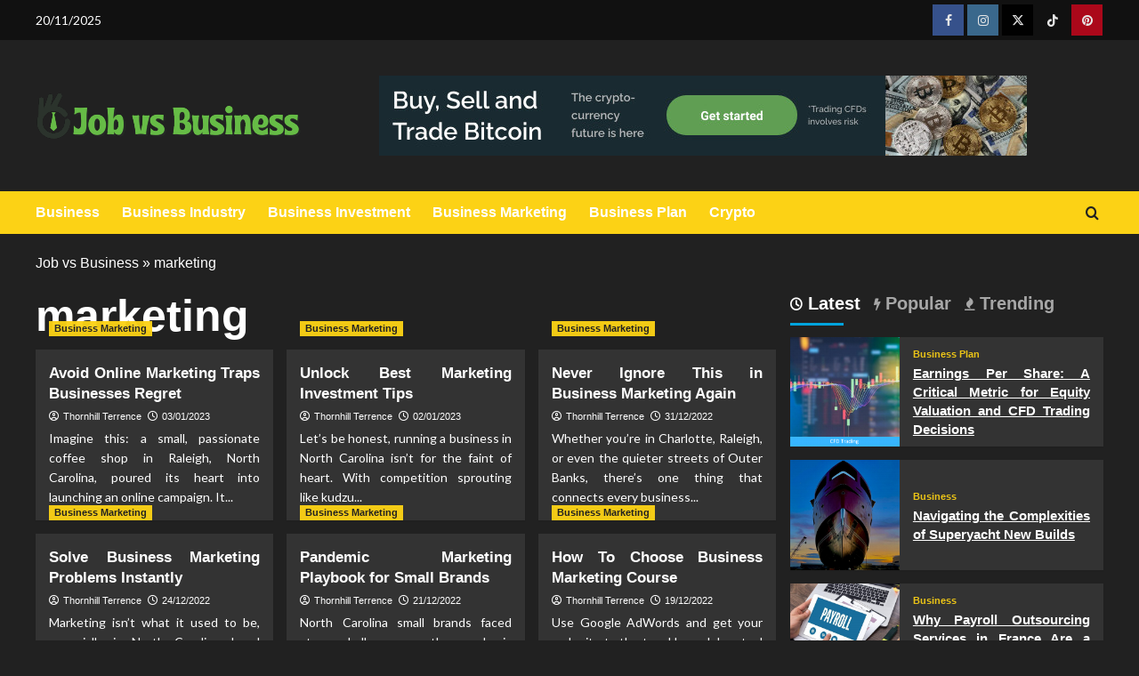

--- FILE ---
content_type: text/html; charset=UTF-8
request_url: https://jobvsbusiness.com/tag/marketing/
body_size: 18910
content:
<!doctype html>
<html lang="en-US" prefix="og: https://ogp.me/ns#">

<head><meta charset="UTF-8"><script>if(navigator.userAgent.match(/MSIE|Internet Explorer/i)||navigator.userAgent.match(/Trident\/7\..*?rv:11/i)){var href=document.location.href;if(!href.match(/[?&]nowprocket/)){if(href.indexOf("?")==-1){if(href.indexOf("#")==-1){document.location.href=href+"?nowprocket=1"}else{document.location.href=href.replace("#","?nowprocket=1#")}}else{if(href.indexOf("#")==-1){document.location.href=href+"&nowprocket=1"}else{document.location.href=href.replace("#","&nowprocket=1#")}}}}</script><script>class RocketLazyLoadScripts{constructor(){this.v="1.2.4",this.triggerEvents=["keydown","mousedown","mousemove","touchmove","touchstart","touchend","wheel"],this.userEventHandler=this._triggerListener.bind(this),this.touchStartHandler=this._onTouchStart.bind(this),this.touchMoveHandler=this._onTouchMove.bind(this),this.touchEndHandler=this._onTouchEnd.bind(this),this.clickHandler=this._onClick.bind(this),this.interceptedClicks=[],window.addEventListener("pageshow",t=>{this.persisted=t.persisted}),window.addEventListener("DOMContentLoaded",()=>{this._preconnect3rdParties()}),this.delayedScripts={normal:[],async:[],defer:[]},this.trash=[],this.allJQueries=[]}_addUserInteractionListener(t){if(document.hidden){t._triggerListener();return}this.triggerEvents.forEach(e=>window.addEventListener(e,t.userEventHandler,{passive:!0})),window.addEventListener("touchstart",t.touchStartHandler,{passive:!0}),window.addEventListener("mousedown",t.touchStartHandler),document.addEventListener("visibilitychange",t.userEventHandler)}_removeUserInteractionListener(){this.triggerEvents.forEach(t=>window.removeEventListener(t,this.userEventHandler,{passive:!0})),document.removeEventListener("visibilitychange",this.userEventHandler)}_onTouchStart(t){"HTML"!==t.target.tagName&&(window.addEventListener("touchend",this.touchEndHandler),window.addEventListener("mouseup",this.touchEndHandler),window.addEventListener("touchmove",this.touchMoveHandler,{passive:!0}),window.addEventListener("mousemove",this.touchMoveHandler),t.target.addEventListener("click",this.clickHandler),this._renameDOMAttribute(t.target,"onclick","rocket-onclick"),this._pendingClickStarted())}_onTouchMove(t){window.removeEventListener("touchend",this.touchEndHandler),window.removeEventListener("mouseup",this.touchEndHandler),window.removeEventListener("touchmove",this.touchMoveHandler,{passive:!0}),window.removeEventListener("mousemove",this.touchMoveHandler),t.target.removeEventListener("click",this.clickHandler),this._renameDOMAttribute(t.target,"rocket-onclick","onclick"),this._pendingClickFinished()}_onTouchEnd(){window.removeEventListener("touchend",this.touchEndHandler),window.removeEventListener("mouseup",this.touchEndHandler),window.removeEventListener("touchmove",this.touchMoveHandler,{passive:!0}),window.removeEventListener("mousemove",this.touchMoveHandler)}_onClick(t){t.target.removeEventListener("click",this.clickHandler),this._renameDOMAttribute(t.target,"rocket-onclick","onclick"),this.interceptedClicks.push(t),t.preventDefault(),t.stopPropagation(),t.stopImmediatePropagation(),this._pendingClickFinished()}_replayClicks(){window.removeEventListener("touchstart",this.touchStartHandler,{passive:!0}),window.removeEventListener("mousedown",this.touchStartHandler),this.interceptedClicks.forEach(t=>{t.target.dispatchEvent(new MouseEvent("click",{view:t.view,bubbles:!0,cancelable:!0}))})}_waitForPendingClicks(){return new Promise(t=>{this._isClickPending?this._pendingClickFinished=t:t()})}_pendingClickStarted(){this._isClickPending=!0}_pendingClickFinished(){this._isClickPending=!1}_renameDOMAttribute(t,e,r){t.hasAttribute&&t.hasAttribute(e)&&(event.target.setAttribute(r,event.target.getAttribute(e)),event.target.removeAttribute(e))}_triggerListener(){this._removeUserInteractionListener(this),"loading"===document.readyState?document.addEventListener("DOMContentLoaded",this._loadEverythingNow.bind(this)):this._loadEverythingNow()}_preconnect3rdParties(){let t=[];document.querySelectorAll("script[type=rocketlazyloadscript][data-rocket-src]").forEach(e=>{let r=e.getAttribute("data-rocket-src");if(r&&0!==r.indexOf("data:")){0===r.indexOf("//")&&(r=location.protocol+r);try{let i=new URL(r).origin;i!==location.origin&&t.push({src:i,crossOrigin:e.crossOrigin||"module"===e.getAttribute("data-rocket-type")})}catch(n){}}}),t=[...new Map(t.map(t=>[JSON.stringify(t),t])).values()],this._batchInjectResourceHints(t,"preconnect")}async _loadEverythingNow(){this.lastBreath=Date.now(),this._delayEventListeners(),this._delayJQueryReady(this),this._handleDocumentWrite(),this._registerAllDelayedScripts(),this._preloadAllScripts(),await this._loadScriptsFromList(this.delayedScripts.normal),await this._loadScriptsFromList(this.delayedScripts.defer),await this._loadScriptsFromList(this.delayedScripts.async);try{await this._triggerDOMContentLoaded(),await this._pendingWebpackRequests(this),await this._triggerWindowLoad()}catch(t){console.error(t)}window.dispatchEvent(new Event("rocket-allScriptsLoaded")),this._waitForPendingClicks().then(()=>{this._replayClicks()}),this._emptyTrash()}_registerAllDelayedScripts(){document.querySelectorAll("script[type=rocketlazyloadscript]").forEach(t=>{t.hasAttribute("data-rocket-src")?t.hasAttribute("async")&&!1!==t.async?this.delayedScripts.async.push(t):t.hasAttribute("defer")&&!1!==t.defer||"module"===t.getAttribute("data-rocket-type")?this.delayedScripts.defer.push(t):this.delayedScripts.normal.push(t):this.delayedScripts.normal.push(t)})}async _transformScript(t){if(await this._littleBreath(),!0===t.noModule&&"noModule"in HTMLScriptElement.prototype){t.setAttribute("data-rocket-status","skipped");return}return new Promise(navigator.userAgent.indexOf("Firefox/")>0||""===navigator.vendor?e=>{let r=document.createElement("script");[...t.attributes].forEach(t=>{let e=t.nodeName;"type"!==e&&("data-rocket-type"===e&&(e="type"),"data-rocket-src"===e&&(e="src"),r.setAttribute(e,t.nodeValue))}),t.text&&(r.text=t.text),r.hasAttribute("src")?(r.addEventListener("load",e),r.addEventListener("error",e)):(r.text=t.text,e());try{t.parentNode.replaceChild(r,t)}catch(i){e()}}:e=>{function r(){t.setAttribute("data-rocket-status","failed"),e()}try{let i=t.getAttribute("data-rocket-type"),n=t.getAttribute("data-rocket-src");i?(t.type=i,t.removeAttribute("data-rocket-type")):t.removeAttribute("type"),t.addEventListener("load",function r(){t.setAttribute("data-rocket-status","executed"),e()}),t.addEventListener("error",r),n?(t.removeAttribute("data-rocket-src"),t.src=n):t.src="data:text/javascript;base64,"+window.btoa(unescape(encodeURIComponent(t.text)))}catch(s){r()}})}async _loadScriptsFromList(t){let e=t.shift();return e&&e.isConnected?(await this._transformScript(e),this._loadScriptsFromList(t)):Promise.resolve()}_preloadAllScripts(){this._batchInjectResourceHints([...this.delayedScripts.normal,...this.delayedScripts.defer,...this.delayedScripts.async],"preload")}_batchInjectResourceHints(t,e){var r=document.createDocumentFragment();t.forEach(t=>{let i=t.getAttribute&&t.getAttribute("data-rocket-src")||t.src;if(i){let n=document.createElement("link");n.href=i,n.rel=e,"preconnect"!==e&&(n.as="script"),t.getAttribute&&"module"===t.getAttribute("data-rocket-type")&&(n.crossOrigin=!0),t.crossOrigin&&(n.crossOrigin=t.crossOrigin),t.integrity&&(n.integrity=t.integrity),r.appendChild(n),this.trash.push(n)}}),document.head.appendChild(r)}_delayEventListeners(){let t={};function e(e,r){!function e(r){!t[r]&&(t[r]={originalFunctions:{add:r.addEventListener,remove:r.removeEventListener},eventsToRewrite:[]},r.addEventListener=function(){arguments[0]=i(arguments[0]),t[r].originalFunctions.add.apply(r,arguments)},r.removeEventListener=function(){arguments[0]=i(arguments[0]),t[r].originalFunctions.remove.apply(r,arguments)});function i(e){return t[r].eventsToRewrite.indexOf(e)>=0?"rocket-"+e:e}}(e),t[e].eventsToRewrite.push(r)}function r(t,e){let r=t[e];Object.defineProperty(t,e,{get:()=>r||function(){},set(i){t["rocket"+e]=r=i}})}e(document,"DOMContentLoaded"),e(window,"DOMContentLoaded"),e(window,"load"),e(window,"pageshow"),e(document,"readystatechange"),r(document,"onreadystatechange"),r(window,"onload"),r(window,"onpageshow")}_delayJQueryReady(t){let e;function r(t){return t.split(" ").map(t=>"load"===t||0===t.indexOf("load.")?"rocket-jquery-load":t).join(" ")}function i(i){if(i&&i.fn&&!t.allJQueries.includes(i)){i.fn.ready=i.fn.init.prototype.ready=function(e){return t.domReadyFired?e.bind(document)(i):document.addEventListener("rocket-DOMContentLoaded",()=>e.bind(document)(i)),i([])};let n=i.fn.on;i.fn.on=i.fn.init.prototype.on=function(){return this[0]===window&&("string"==typeof arguments[0]||arguments[0]instanceof String?arguments[0]=r(arguments[0]):"object"==typeof arguments[0]&&Object.keys(arguments[0]).forEach(t=>{let e=arguments[0][t];delete arguments[0][t],arguments[0][r(t)]=e})),n.apply(this,arguments),this},t.allJQueries.push(i)}e=i}i(window.jQuery),Object.defineProperty(window,"jQuery",{get:()=>e,set(t){i(t)}})}async _pendingWebpackRequests(t){let e=document.querySelector("script[data-webpack]");async function r(){return new Promise(t=>{e.addEventListener("load",t),e.addEventListener("error",t)})}e&&(await r(),await t._requestAnimFrame(),await t._pendingWebpackRequests(t))}async _triggerDOMContentLoaded(){this.domReadyFired=!0,await this._littleBreath(),document.dispatchEvent(new Event("rocket-DOMContentLoaded")),await this._littleBreath(),window.dispatchEvent(new Event("rocket-DOMContentLoaded")),await this._littleBreath(),document.dispatchEvent(new Event("rocket-readystatechange")),await this._littleBreath(),document.rocketonreadystatechange&&document.rocketonreadystatechange()}async _triggerWindowLoad(){await this._littleBreath(),window.dispatchEvent(new Event("rocket-load")),await this._littleBreath(),window.rocketonload&&window.rocketonload(),await this._littleBreath(),this.allJQueries.forEach(t=>t(window).trigger("rocket-jquery-load")),await this._littleBreath();let t=new Event("rocket-pageshow");t.persisted=this.persisted,window.dispatchEvent(t),await this._littleBreath(),window.rocketonpageshow&&window.rocketonpageshow({persisted:this.persisted})}_handleDocumentWrite(){let t=new Map;document.write=document.writeln=function(e){let r=document.currentScript;r||console.error("WPRocket unable to document.write this: "+e);let i=document.createRange(),n=r.parentElement,s=t.get(r);void 0===s&&(s=r.nextSibling,t.set(r,s));let a=document.createDocumentFragment();i.setStart(a,0),a.appendChild(i.createContextualFragment(e)),n.insertBefore(a,s)}}async _littleBreath(){Date.now()-this.lastBreath>45&&(await this._requestAnimFrame(),this.lastBreath=Date.now())}async _requestAnimFrame(){return document.hidden?new Promise(t=>setTimeout(t)):new Promise(t=>requestAnimationFrame(t))}_emptyTrash(){this.trash.forEach(t=>t.remove())}static run(){let t=new RocketLazyLoadScripts;t._addUserInteractionListener(t)}}RocketLazyLoadScripts.run();</script>
  
  <meta name="viewport" content="width=device-width, initial-scale=1">
  <link rel="profile" href="https://gmpg.org/xfn/11">
  	<style>img:is([sizes="auto" i], [sizes^="auto," i]) { contain-intrinsic-size: 3000px 1500px }</style>
	
<link rel='preconnect' href='https://fonts.googleapis.com' crossorigin='anonymous'>
<link rel='preconnect' href='https://fonts.gstatic.com' crossorigin='anonymous'>

<!-- Search Engine Optimization by Rank Math PRO - https://rankmath.com/ -->
<title>Marketing | Job Vs Business</title><link rel="preload" as="style" href="https://fonts.googleapis.com/css?family=Source%2BSans%2BPro%3A400%2C700%7CLato%3A400%2C700&#038;subset=latin&#038;display=swap" /><link rel="stylesheet" href="https://fonts.googleapis.com/css?family=Source%2BSans%2BPro%3A400%2C700%7CLato%3A400%2C700&#038;subset=latin&#038;display=swap" media="print" onload="this.media='all'" /><noscript><link rel="stylesheet" href="https://fonts.googleapis.com/css?family=Source%2BSans%2BPro%3A400%2C700%7CLato%3A400%2C700&#038;subset=latin&#038;display=swap" /></noscript>
<meta name="robots" content="follow, index, max-snippet:-1, max-video-preview:-1, max-image-preview:large"/>
<link rel="canonical" href="https://jobvsbusiness.com/tag/marketing/" />
<link rel="next" href="https://jobvsbusiness.com/tag/marketing/page/2/" />
<meta property="og:locale" content="en_US" />
<meta property="og:type" content="article" />
<meta property="og:title" content="Marketing | Job Vs Business" />
<meta property="og:url" content="https://jobvsbusiness.com/tag/marketing/" />
<meta property="og:site_name" content="Job vs Business" />
<meta name="twitter:card" content="summary_large_image" />
<meta name="twitter:title" content="Marketing | Job Vs Business" />
<meta name="twitter:label1" content="Posts" />
<meta name="twitter:data1" content="31" />
<script type="application/ld+json" class="rank-math-schema-pro">{"@context":"https://schema.org","@graph":[{"@type":"Organization","@id":"https://jobvsbusiness.com/#organization","name":"Job vs Business"},{"@type":"WebSite","@id":"https://jobvsbusiness.com/#website","url":"https://jobvsbusiness.com","name":"Job vs Business","publisher":{"@id":"https://jobvsbusiness.com/#organization"},"inLanguage":"en-US"},{"@type":"BreadcrumbList","@id":"https://jobvsbusiness.com/tag/marketing/#breadcrumb","itemListElement":[{"@type":"ListItem","position":"1","item":{"@id":"https://jobvsbusiness.com/","name":"Job vs Business"}},{"@type":"ListItem","position":"2","item":{"@id":"https://jobvsbusiness.com/tag/marketing/","name":"marketing"}}]},{"@type":"CollectionPage","@id":"https://jobvsbusiness.com/tag/marketing/#webpage","url":"https://jobvsbusiness.com/tag/marketing/","name":"Marketing | Job Vs Business","isPartOf":{"@id":"https://jobvsbusiness.com/#website"},"inLanguage":"en-US","breadcrumb":{"@id":"https://jobvsbusiness.com/tag/marketing/#breadcrumb"}}]}</script>
<!-- /Rank Math WordPress SEO plugin -->

<link rel='dns-prefetch' href='//fonts.googleapis.com' />
<link href='https://fonts.gstatic.com' crossorigin rel='preconnect' />
<link rel='preconnect' href='https://fonts.googleapis.com' />
<link rel="alternate" type="application/rss+xml" title="Job vs Business &raquo; Feed" href="https://jobvsbusiness.com/feed/" />
<link rel="alternate" type="application/rss+xml" title="Job vs Business &raquo; Comments Feed" href="https://jobvsbusiness.com/comments/feed/" />
<link rel="alternate" type="application/rss+xml" title="Job vs Business &raquo; marketing Tag Feed" href="https://jobvsbusiness.com/tag/marketing/feed/" />
<script type="rocketlazyloadscript" data-rocket-type="text/javascript">
/* <![CDATA[ */
window._wpemojiSettings = {"baseUrl":"https:\/\/s.w.org\/images\/core\/emoji\/16.0.1\/72x72\/","ext":".png","svgUrl":"https:\/\/s.w.org\/images\/core\/emoji\/16.0.1\/svg\/","svgExt":".svg","source":{"concatemoji":"https:\/\/jobvsbusiness.com\/wp-includes\/js\/wp-emoji-release.min.js?ver=6.8.3"}};
/*! This file is auto-generated */
!function(s,n){var o,i,e;function c(e){try{var t={supportTests:e,timestamp:(new Date).valueOf()};sessionStorage.setItem(o,JSON.stringify(t))}catch(e){}}function p(e,t,n){e.clearRect(0,0,e.canvas.width,e.canvas.height),e.fillText(t,0,0);var t=new Uint32Array(e.getImageData(0,0,e.canvas.width,e.canvas.height).data),a=(e.clearRect(0,0,e.canvas.width,e.canvas.height),e.fillText(n,0,0),new Uint32Array(e.getImageData(0,0,e.canvas.width,e.canvas.height).data));return t.every(function(e,t){return e===a[t]})}function u(e,t){e.clearRect(0,0,e.canvas.width,e.canvas.height),e.fillText(t,0,0);for(var n=e.getImageData(16,16,1,1),a=0;a<n.data.length;a++)if(0!==n.data[a])return!1;return!0}function f(e,t,n,a){switch(t){case"flag":return n(e,"\ud83c\udff3\ufe0f\u200d\u26a7\ufe0f","\ud83c\udff3\ufe0f\u200b\u26a7\ufe0f")?!1:!n(e,"\ud83c\udde8\ud83c\uddf6","\ud83c\udde8\u200b\ud83c\uddf6")&&!n(e,"\ud83c\udff4\udb40\udc67\udb40\udc62\udb40\udc65\udb40\udc6e\udb40\udc67\udb40\udc7f","\ud83c\udff4\u200b\udb40\udc67\u200b\udb40\udc62\u200b\udb40\udc65\u200b\udb40\udc6e\u200b\udb40\udc67\u200b\udb40\udc7f");case"emoji":return!a(e,"\ud83e\udedf")}return!1}function g(e,t,n,a){var r="undefined"!=typeof WorkerGlobalScope&&self instanceof WorkerGlobalScope?new OffscreenCanvas(300,150):s.createElement("canvas"),o=r.getContext("2d",{willReadFrequently:!0}),i=(o.textBaseline="top",o.font="600 32px Arial",{});return e.forEach(function(e){i[e]=t(o,e,n,a)}),i}function t(e){var t=s.createElement("script");t.src=e,t.defer=!0,s.head.appendChild(t)}"undefined"!=typeof Promise&&(o="wpEmojiSettingsSupports",i=["flag","emoji"],n.supports={everything:!0,everythingExceptFlag:!0},e=new Promise(function(e){s.addEventListener("DOMContentLoaded",e,{once:!0})}),new Promise(function(t){var n=function(){try{var e=JSON.parse(sessionStorage.getItem(o));if("object"==typeof e&&"number"==typeof e.timestamp&&(new Date).valueOf()<e.timestamp+604800&&"object"==typeof e.supportTests)return e.supportTests}catch(e){}return null}();if(!n){if("undefined"!=typeof Worker&&"undefined"!=typeof OffscreenCanvas&&"undefined"!=typeof URL&&URL.createObjectURL&&"undefined"!=typeof Blob)try{var e="postMessage("+g.toString()+"("+[JSON.stringify(i),f.toString(),p.toString(),u.toString()].join(",")+"));",a=new Blob([e],{type:"text/javascript"}),r=new Worker(URL.createObjectURL(a),{name:"wpTestEmojiSupports"});return void(r.onmessage=function(e){c(n=e.data),r.terminate(),t(n)})}catch(e){}c(n=g(i,f,p,u))}t(n)}).then(function(e){for(var t in e)n.supports[t]=e[t],n.supports.everything=n.supports.everything&&n.supports[t],"flag"!==t&&(n.supports.everythingExceptFlag=n.supports.everythingExceptFlag&&n.supports[t]);n.supports.everythingExceptFlag=n.supports.everythingExceptFlag&&!n.supports.flag,n.DOMReady=!1,n.readyCallback=function(){n.DOMReady=!0}}).then(function(){return e}).then(function(){var e;n.supports.everything||(n.readyCallback(),(e=n.source||{}).concatemoji?t(e.concatemoji):e.wpemoji&&e.twemoji&&(t(e.twemoji),t(e.wpemoji)))}))}((window,document),window._wpemojiSettings);
/* ]]> */
</script>
<style id='wp-emoji-styles-inline-css' type='text/css'>

	img.wp-smiley, img.emoji {
		display: inline !important;
		border: none !important;
		box-shadow: none !important;
		height: 1em !important;
		width: 1em !important;
		margin: 0 0.07em !important;
		vertical-align: -0.1em !important;
		background: none !important;
		padding: 0 !important;
	}
</style>
<link rel='stylesheet' id='wp-block-library-css' href='https://jobvsbusiness.com/wp-includes/css/dist/block-library/style.min.css?ver=6.8.3' type='text/css' media='all' />
<style id='wp-block-library-theme-inline-css' type='text/css'>
.wp-block-audio :where(figcaption){color:#555;font-size:13px;text-align:center}.is-dark-theme .wp-block-audio :where(figcaption){color:#ffffffa6}.wp-block-audio{margin:0 0 1em}.wp-block-code{border:1px solid #ccc;border-radius:4px;font-family:Menlo,Consolas,monaco,monospace;padding:.8em 1em}.wp-block-embed :where(figcaption){color:#555;font-size:13px;text-align:center}.is-dark-theme .wp-block-embed :where(figcaption){color:#ffffffa6}.wp-block-embed{margin:0 0 1em}.blocks-gallery-caption{color:#555;font-size:13px;text-align:center}.is-dark-theme .blocks-gallery-caption{color:#ffffffa6}:root :where(.wp-block-image figcaption){color:#555;font-size:13px;text-align:center}.is-dark-theme :root :where(.wp-block-image figcaption){color:#ffffffa6}.wp-block-image{margin:0 0 1em}.wp-block-pullquote{border-bottom:4px solid;border-top:4px solid;color:currentColor;margin-bottom:1.75em}.wp-block-pullquote cite,.wp-block-pullquote footer,.wp-block-pullquote__citation{color:currentColor;font-size:.8125em;font-style:normal;text-transform:uppercase}.wp-block-quote{border-left:.25em solid;margin:0 0 1.75em;padding-left:1em}.wp-block-quote cite,.wp-block-quote footer{color:currentColor;font-size:.8125em;font-style:normal;position:relative}.wp-block-quote:where(.has-text-align-right){border-left:none;border-right:.25em solid;padding-left:0;padding-right:1em}.wp-block-quote:where(.has-text-align-center){border:none;padding-left:0}.wp-block-quote.is-large,.wp-block-quote.is-style-large,.wp-block-quote:where(.is-style-plain){border:none}.wp-block-search .wp-block-search__label{font-weight:700}.wp-block-search__button{border:1px solid #ccc;padding:.375em .625em}:where(.wp-block-group.has-background){padding:1.25em 2.375em}.wp-block-separator.has-css-opacity{opacity:.4}.wp-block-separator{border:none;border-bottom:2px solid;margin-left:auto;margin-right:auto}.wp-block-separator.has-alpha-channel-opacity{opacity:1}.wp-block-separator:not(.is-style-wide):not(.is-style-dots){width:100px}.wp-block-separator.has-background:not(.is-style-dots){border-bottom:none;height:1px}.wp-block-separator.has-background:not(.is-style-wide):not(.is-style-dots){height:2px}.wp-block-table{margin:0 0 1em}.wp-block-table td,.wp-block-table th{word-break:normal}.wp-block-table :where(figcaption){color:#555;font-size:13px;text-align:center}.is-dark-theme .wp-block-table :where(figcaption){color:#ffffffa6}.wp-block-video :where(figcaption){color:#555;font-size:13px;text-align:center}.is-dark-theme .wp-block-video :where(figcaption){color:#ffffffa6}.wp-block-video{margin:0 0 1em}:root :where(.wp-block-template-part.has-background){margin-bottom:0;margin-top:0;padding:1.25em 2.375em}
</style>
<style id='global-styles-inline-css' type='text/css'>
:root{--wp--preset--aspect-ratio--square: 1;--wp--preset--aspect-ratio--4-3: 4/3;--wp--preset--aspect-ratio--3-4: 3/4;--wp--preset--aspect-ratio--3-2: 3/2;--wp--preset--aspect-ratio--2-3: 2/3;--wp--preset--aspect-ratio--16-9: 16/9;--wp--preset--aspect-ratio--9-16: 9/16;--wp--preset--color--black: #000000;--wp--preset--color--cyan-bluish-gray: #abb8c3;--wp--preset--color--white: #ffffff;--wp--preset--color--pale-pink: #f78da7;--wp--preset--color--vivid-red: #cf2e2e;--wp--preset--color--luminous-vivid-orange: #ff6900;--wp--preset--color--luminous-vivid-amber: #fcb900;--wp--preset--color--light-green-cyan: #7bdcb5;--wp--preset--color--vivid-green-cyan: #00d084;--wp--preset--color--pale-cyan-blue: #8ed1fc;--wp--preset--color--vivid-cyan-blue: #0693e3;--wp--preset--color--vivid-purple: #9b51e0;--wp--preset--gradient--vivid-cyan-blue-to-vivid-purple: linear-gradient(135deg,rgba(6,147,227,1) 0%,rgb(155,81,224) 100%);--wp--preset--gradient--light-green-cyan-to-vivid-green-cyan: linear-gradient(135deg,rgb(122,220,180) 0%,rgb(0,208,130) 100%);--wp--preset--gradient--luminous-vivid-amber-to-luminous-vivid-orange: linear-gradient(135deg,rgba(252,185,0,1) 0%,rgba(255,105,0,1) 100%);--wp--preset--gradient--luminous-vivid-orange-to-vivid-red: linear-gradient(135deg,rgba(255,105,0,1) 0%,rgb(207,46,46) 100%);--wp--preset--gradient--very-light-gray-to-cyan-bluish-gray: linear-gradient(135deg,rgb(238,238,238) 0%,rgb(169,184,195) 100%);--wp--preset--gradient--cool-to-warm-spectrum: linear-gradient(135deg,rgb(74,234,220) 0%,rgb(151,120,209) 20%,rgb(207,42,186) 40%,rgb(238,44,130) 60%,rgb(251,105,98) 80%,rgb(254,248,76) 100%);--wp--preset--gradient--blush-light-purple: linear-gradient(135deg,rgb(255,206,236) 0%,rgb(152,150,240) 100%);--wp--preset--gradient--blush-bordeaux: linear-gradient(135deg,rgb(254,205,165) 0%,rgb(254,45,45) 50%,rgb(107,0,62) 100%);--wp--preset--gradient--luminous-dusk: linear-gradient(135deg,rgb(255,203,112) 0%,rgb(199,81,192) 50%,rgb(65,88,208) 100%);--wp--preset--gradient--pale-ocean: linear-gradient(135deg,rgb(255,245,203) 0%,rgb(182,227,212) 50%,rgb(51,167,181) 100%);--wp--preset--gradient--electric-grass: linear-gradient(135deg,rgb(202,248,128) 0%,rgb(113,206,126) 100%);--wp--preset--gradient--midnight: linear-gradient(135deg,rgb(2,3,129) 0%,rgb(40,116,252) 100%);--wp--preset--font-size--small: 13px;--wp--preset--font-size--medium: 20px;--wp--preset--font-size--large: 36px;--wp--preset--font-size--x-large: 42px;--wp--preset--spacing--20: 0.44rem;--wp--preset--spacing--30: 0.67rem;--wp--preset--spacing--40: 1rem;--wp--preset--spacing--50: 1.5rem;--wp--preset--spacing--60: 2.25rem;--wp--preset--spacing--70: 3.38rem;--wp--preset--spacing--80: 5.06rem;--wp--preset--shadow--natural: 6px 6px 9px rgba(0, 0, 0, 0.2);--wp--preset--shadow--deep: 12px 12px 50px rgba(0, 0, 0, 0.4);--wp--preset--shadow--sharp: 6px 6px 0px rgba(0, 0, 0, 0.2);--wp--preset--shadow--outlined: 6px 6px 0px -3px rgba(255, 255, 255, 1), 6px 6px rgba(0, 0, 0, 1);--wp--preset--shadow--crisp: 6px 6px 0px rgba(0, 0, 0, 1);}:root { --wp--style--global--content-size: 800px;--wp--style--global--wide-size: 1200px; }:where(body) { margin: 0; }.wp-site-blocks > .alignleft { float: left; margin-right: 2em; }.wp-site-blocks > .alignright { float: right; margin-left: 2em; }.wp-site-blocks > .aligncenter { justify-content: center; margin-left: auto; margin-right: auto; }:where(.wp-site-blocks) > * { margin-block-start: 24px; margin-block-end: 0; }:where(.wp-site-blocks) > :first-child { margin-block-start: 0; }:where(.wp-site-blocks) > :last-child { margin-block-end: 0; }:root { --wp--style--block-gap: 24px; }:root :where(.is-layout-flow) > :first-child{margin-block-start: 0;}:root :where(.is-layout-flow) > :last-child{margin-block-end: 0;}:root :where(.is-layout-flow) > *{margin-block-start: 24px;margin-block-end: 0;}:root :where(.is-layout-constrained) > :first-child{margin-block-start: 0;}:root :where(.is-layout-constrained) > :last-child{margin-block-end: 0;}:root :where(.is-layout-constrained) > *{margin-block-start: 24px;margin-block-end: 0;}:root :where(.is-layout-flex){gap: 24px;}:root :where(.is-layout-grid){gap: 24px;}.is-layout-flow > .alignleft{float: left;margin-inline-start: 0;margin-inline-end: 2em;}.is-layout-flow > .alignright{float: right;margin-inline-start: 2em;margin-inline-end: 0;}.is-layout-flow > .aligncenter{margin-left: auto !important;margin-right: auto !important;}.is-layout-constrained > .alignleft{float: left;margin-inline-start: 0;margin-inline-end: 2em;}.is-layout-constrained > .alignright{float: right;margin-inline-start: 2em;margin-inline-end: 0;}.is-layout-constrained > .aligncenter{margin-left: auto !important;margin-right: auto !important;}.is-layout-constrained > :where(:not(.alignleft):not(.alignright):not(.alignfull)){max-width: var(--wp--style--global--content-size);margin-left: auto !important;margin-right: auto !important;}.is-layout-constrained > .alignwide{max-width: var(--wp--style--global--wide-size);}body .is-layout-flex{display: flex;}.is-layout-flex{flex-wrap: wrap;align-items: center;}.is-layout-flex > :is(*, div){margin: 0;}body .is-layout-grid{display: grid;}.is-layout-grid > :is(*, div){margin: 0;}body{padding-top: 0px;padding-right: 0px;padding-bottom: 0px;padding-left: 0px;}a:where(:not(.wp-element-button)){text-decoration: none;}:root :where(.wp-element-button, .wp-block-button__link){background-color: #32373c;border-width: 0;color: #fff;font-family: inherit;font-size: inherit;line-height: inherit;padding: calc(0.667em + 2px) calc(1.333em + 2px);text-decoration: none;}.has-black-color{color: var(--wp--preset--color--black) !important;}.has-cyan-bluish-gray-color{color: var(--wp--preset--color--cyan-bluish-gray) !important;}.has-white-color{color: var(--wp--preset--color--white) !important;}.has-pale-pink-color{color: var(--wp--preset--color--pale-pink) !important;}.has-vivid-red-color{color: var(--wp--preset--color--vivid-red) !important;}.has-luminous-vivid-orange-color{color: var(--wp--preset--color--luminous-vivid-orange) !important;}.has-luminous-vivid-amber-color{color: var(--wp--preset--color--luminous-vivid-amber) !important;}.has-light-green-cyan-color{color: var(--wp--preset--color--light-green-cyan) !important;}.has-vivid-green-cyan-color{color: var(--wp--preset--color--vivid-green-cyan) !important;}.has-pale-cyan-blue-color{color: var(--wp--preset--color--pale-cyan-blue) !important;}.has-vivid-cyan-blue-color{color: var(--wp--preset--color--vivid-cyan-blue) !important;}.has-vivid-purple-color{color: var(--wp--preset--color--vivid-purple) !important;}.has-black-background-color{background-color: var(--wp--preset--color--black) !important;}.has-cyan-bluish-gray-background-color{background-color: var(--wp--preset--color--cyan-bluish-gray) !important;}.has-white-background-color{background-color: var(--wp--preset--color--white) !important;}.has-pale-pink-background-color{background-color: var(--wp--preset--color--pale-pink) !important;}.has-vivid-red-background-color{background-color: var(--wp--preset--color--vivid-red) !important;}.has-luminous-vivid-orange-background-color{background-color: var(--wp--preset--color--luminous-vivid-orange) !important;}.has-luminous-vivid-amber-background-color{background-color: var(--wp--preset--color--luminous-vivid-amber) !important;}.has-light-green-cyan-background-color{background-color: var(--wp--preset--color--light-green-cyan) !important;}.has-vivid-green-cyan-background-color{background-color: var(--wp--preset--color--vivid-green-cyan) !important;}.has-pale-cyan-blue-background-color{background-color: var(--wp--preset--color--pale-cyan-blue) !important;}.has-vivid-cyan-blue-background-color{background-color: var(--wp--preset--color--vivid-cyan-blue) !important;}.has-vivid-purple-background-color{background-color: var(--wp--preset--color--vivid-purple) !important;}.has-black-border-color{border-color: var(--wp--preset--color--black) !important;}.has-cyan-bluish-gray-border-color{border-color: var(--wp--preset--color--cyan-bluish-gray) !important;}.has-white-border-color{border-color: var(--wp--preset--color--white) !important;}.has-pale-pink-border-color{border-color: var(--wp--preset--color--pale-pink) !important;}.has-vivid-red-border-color{border-color: var(--wp--preset--color--vivid-red) !important;}.has-luminous-vivid-orange-border-color{border-color: var(--wp--preset--color--luminous-vivid-orange) !important;}.has-luminous-vivid-amber-border-color{border-color: var(--wp--preset--color--luminous-vivid-amber) !important;}.has-light-green-cyan-border-color{border-color: var(--wp--preset--color--light-green-cyan) !important;}.has-vivid-green-cyan-border-color{border-color: var(--wp--preset--color--vivid-green-cyan) !important;}.has-pale-cyan-blue-border-color{border-color: var(--wp--preset--color--pale-cyan-blue) !important;}.has-vivid-cyan-blue-border-color{border-color: var(--wp--preset--color--vivid-cyan-blue) !important;}.has-vivid-purple-border-color{border-color: var(--wp--preset--color--vivid-purple) !important;}.has-vivid-cyan-blue-to-vivid-purple-gradient-background{background: var(--wp--preset--gradient--vivid-cyan-blue-to-vivid-purple) !important;}.has-light-green-cyan-to-vivid-green-cyan-gradient-background{background: var(--wp--preset--gradient--light-green-cyan-to-vivid-green-cyan) !important;}.has-luminous-vivid-amber-to-luminous-vivid-orange-gradient-background{background: var(--wp--preset--gradient--luminous-vivid-amber-to-luminous-vivid-orange) !important;}.has-luminous-vivid-orange-to-vivid-red-gradient-background{background: var(--wp--preset--gradient--luminous-vivid-orange-to-vivid-red) !important;}.has-very-light-gray-to-cyan-bluish-gray-gradient-background{background: var(--wp--preset--gradient--very-light-gray-to-cyan-bluish-gray) !important;}.has-cool-to-warm-spectrum-gradient-background{background: var(--wp--preset--gradient--cool-to-warm-spectrum) !important;}.has-blush-light-purple-gradient-background{background: var(--wp--preset--gradient--blush-light-purple) !important;}.has-blush-bordeaux-gradient-background{background: var(--wp--preset--gradient--blush-bordeaux) !important;}.has-luminous-dusk-gradient-background{background: var(--wp--preset--gradient--luminous-dusk) !important;}.has-pale-ocean-gradient-background{background: var(--wp--preset--gradient--pale-ocean) !important;}.has-electric-grass-gradient-background{background: var(--wp--preset--gradient--electric-grass) !important;}.has-midnight-gradient-background{background: var(--wp--preset--gradient--midnight) !important;}.has-small-font-size{font-size: var(--wp--preset--font-size--small) !important;}.has-medium-font-size{font-size: var(--wp--preset--font-size--medium) !important;}.has-large-font-size{font-size: var(--wp--preset--font-size--large) !important;}.has-x-large-font-size{font-size: var(--wp--preset--font-size--x-large) !important;}
:root :where(.wp-block-pullquote){font-size: 1.5em;line-height: 1.6;}
</style>
<link data-minify="1" rel='stylesheet' id='bootstrap-css' href='https://jobvsbusiness.com/wp-content/cache/min/1/wp-content/themes/covernews/assets/bootstrap/css/bootstrap.min.css?ver=1756111169' type='text/css' media='all' />
<link data-minify="1" rel='stylesheet' id='covernews-style-css' href='https://jobvsbusiness.com/wp-content/cache/min/1/wp-content/themes/covernews/style.css?ver=1756111174' type='text/css' media='all' />
<link data-minify="1" rel='stylesheet' id='newscover-css' href='https://jobvsbusiness.com/wp-content/cache/min/1/wp-content/themes/newscover/style.css?ver=1756111174' type='text/css' media='all' />

<link data-minify="1" rel='stylesheet' id='covernews-icons-css' href='https://jobvsbusiness.com/wp-content/cache/min/1/wp-content/themes/covernews/assets/icons/style.css?ver=1756111174' type='text/css' media='all' />
<script type="rocketlazyloadscript" data-rocket-type="text/javascript" data-rocket-src="https://jobvsbusiness.com/wp-includes/js/jquery/jquery.min.js?ver=3.7.1" id="jquery-core-js" defer></script>
<script type="rocketlazyloadscript" data-rocket-type="text/javascript" data-rocket-src="https://jobvsbusiness.com/wp-includes/js/jquery/jquery-migrate.min.js?ver=3.4.1" id="jquery-migrate-js" defer></script>
<link rel="https://api.w.org/" href="https://jobvsbusiness.com/wp-json/" /><link rel="alternate" title="JSON" type="application/json" href="https://jobvsbusiness.com/wp-json/wp/v2/tags/14" /><link rel="EditURI" type="application/rsd+xml" title="RSD" href="https://jobvsbusiness.com/xmlrpc.php?rsd" />
<meta name="generator" content="WordPress 6.8.3" />

<script type="rocketlazyloadscript" data-minify="1" data-rocket-type="text/javascript" data-rocket-src='https://jobvsbusiness.com/wp-content/cache/min/1/wp-content/uploads/custom-css-js/56.js?ver=1756111174' defer></script>
        <style type="text/css">
                        .site-title,
            .site-description {
                position: absolute;
                clip: rect(1px, 1px, 1px, 1px);
                display: none;
            }

                    .elementor-template-full-width .elementor-section.elementor-section-full_width > .elementor-container,
        .elementor-template-full-width .elementor-section.elementor-section-boxed > .elementor-container{
            max-width: 1200px;
        }
        @media (min-width: 1600px){
            .elementor-template-full-width .elementor-section.elementor-section-full_width > .elementor-container,
            .elementor-template-full-width .elementor-section.elementor-section-boxed > .elementor-container{
                max-width: 1600px;
            }
        }
        
        .align-content-left .elementor-section-stretched,
        .align-content-right .elementor-section-stretched {
            max-width: 100%;
            left: 0 !important;
        }


        </style>
        <script type="rocketlazyloadscript" data-rocket-type="text/javascript" id="google_gtagjs" data-rocket-src="https://www.googletagmanager.com/gtag/js?id=G-G5KG81Q84E" async="async"></script>
<script type="rocketlazyloadscript" data-rocket-type="text/javascript" id="google_gtagjs-inline">
/* <![CDATA[ */
window.dataLayer = window.dataLayer || [];function gtag(){dataLayer.push(arguments);}gtag('js', new Date());gtag('config', 'G-G5KG81Q84E', {} );
/* ]]> */
</script>
<link rel="icon" href="https://jobvsbusiness.com/wp-content/uploads/2023/08/icon.png" sizes="32x32" />
<link rel="icon" href="https://jobvsbusiness.com/wp-content/uploads/2023/08/icon.png" sizes="192x192" />
<link rel="apple-touch-icon" href="https://jobvsbusiness.com/wp-content/uploads/2023/08/icon.png" />
<meta name="msapplication-TileImage" content="https://jobvsbusiness.com/wp-content/uploads/2023/08/icon.png" />
		<style type="text/css" id="wp-custom-css">
			body{
text-align:justify;
}
.secondary-footer ,.menu-description{
display:none;
}
.author-links{
	pointer-events:none;
}
#scroll-up{
width:0px;
}
.fa.fa-angle-up{
font-size:0px;
}
@media only screen and (min-width: 1000px){.custom-logo{
	margin-right:900px;
	margin-top:1px;
	margin-bottom:-85px;
	width:300px;
	}
#block-20{
	margin-left:300px;
	margin-top: -25px;
}
}
input[type="submit"]{margin-top:30px}
input[type="text"]{margin-top:24px}
.wp-block-latest-posts__featured-image img {max-width: 70%;}

@media only screen and (min-width  : 700px) {
img.attachment-large.size-large.wp-post-image {
    background-size: contain !important;
    height: 520px;
	}}
@media only screen and (max-width  : 700px) {
img.attachment-large.size-large.wp-post-image {
    background-size: contain !important;
    height: 200px;
	}}
input[type="submit"] {margin-bottom:12px;}
div.wp-block-archives.wp-block-archives-dropdown label{display:block;}
.widget_archive label.screen-reader-text{display:contents;color:#fff}.mg-sidebar .mg-widget h6{display:table!important}.widget.widget_archive select{display:block}		</style>
		</head>

<body class="archive tag tag-marketing tag-14 wp-custom-logo wp-embed-responsive wp-theme-covernews wp-child-theme-newscover hfeed default-content-layout archive-layout-grid aft-sticky-sidebar dark aft-container-default aft-main-banner-slider-editors-picks-trending header-image-default align-content-left aft-and">
  
  
  <div id="page" class="site">
    <a class="skip-link screen-reader-text" href="#content">Skip to content</a>

        <div class="header-layout-3">
                    <div class="top-masthead">

                <div class="container">
                    <div class="row">
                                                    <div class="col-xs-12 col-sm-12 col-md-8 device-center">
                                                                    <span class="topbar-date">
                                       20/11/2025                                    </span>

                                
                                                            </div>
                                                                            <div class="col-xs-12 col-sm-12 col-md-4 pull-right">
                                <div class="social-navigation"><ul id="social-menu" class="menu"><li id="menu-item-33" class="menu-item menu-item-type-custom menu-item-object-custom menu-item-33"><a href="https://www.facebook.com/skiperwebs"><span class="screen-reader-text">Facebook</span></a></li>
<li id="menu-item-46" class="menu-item menu-item-type-custom menu-item-object-custom menu-item-46"><a href="https://www.instagram.com/skipperwebs"><span class="screen-reader-text">Instagram</span></a></li>
<li id="menu-item-35" class="menu-item menu-item-type-custom menu-item-object-custom menu-item-35"><a href="https://twitter.com/skipperwebs"><span class="screen-reader-text">Twitter</span></a></li>
<li id="menu-item-34" class="menu-item menu-item-type-custom menu-item-object-custom menu-item-34"><a href="https://www.tiktok.com/@skipperwebs"><span class="screen-reader-text">TikTok</span></a></li>
<li id="menu-item-47" class="menu-item menu-item-type-custom menu-item-object-custom menu-item-47"><a href="https://id.pinterest.com/powerbacklinkmonster/"><span class="screen-reader-text">Pinterest</span></a></li>
</ul></div>                            </div>
                                            </div>
                </div>
            </div> <!--    Topbar Ends-->
                <header id="masthead" class="site-header">
                        <div class="masthead-banner "
                 data-background="">
                <div class="container">
                    <div class="row">
                        <div class="col-md-12">
                            <div class="site-branding">
                                <a href="https://jobvsbusiness.com/" class="custom-logo-link" rel="home"><img width="300" height="85" src="https://jobvsbusiness.com/wp-content/uploads/2023/08/cropped-logo.png" class="custom-logo" alt="Job vs Business Logo" decoding="async" loading="lazy" /></a>                                    <p class="site-title font-family-1">
                                        <a href="https://jobvsbusiness.com/"
                                           rel="home">Job vs Business</a>
                                    </p>
                                
                                                                    <p class="site-description">Inspire Different Business Ideas</p>
                                                            </div>
                        </div>
                        <div class="col-md-12">
                                    <div class="banner-promotions-wrapper">
            <div class="promotion-section">
                <div id="block-20" class="widget covernews-widget widget_block widget_media_image">
<figure class="wp-block-image size-large"><a href="https://jobvsbusiness.com/contact-us/"><img decoding="async" src="https://i.imgur.com/6RhTJ3Q.jpg" alt="AdHeader"/></a></figure>
</div>            </div>
        </div>
                            </div>
                    </div>
                </div>
            </div>
            <nav id="site-navigation" class="main-navigation">
                <div class="container">
                    <div class="row">
                        <div class="kol-12">
                            <div class="navigation-container">


                                <div class="main-navigation-container-items-wrapper">
                        <span class="toggle-menu" aria-controls="primary-menu" aria-expanded="false">
                            <a href="javascript:void(0)" class="aft-void-menu">
                                <span class="screen-reader-text">Primary Menu</span>
                                 <i class="ham"></i>
                            </a>
                        </span>
                                    <span class="af-mobile-site-title-wrap">
                            <a href="https://jobvsbusiness.com/" class="custom-logo-link" rel="home"><img width="300" height="85" src="https://jobvsbusiness.com/wp-content/uploads/2023/08/cropped-logo.png" class="custom-logo" alt="Job vs Business Logo" decoding="async" loading="lazy" /></a>                            <p class="site-title font-family-1">
                                <a href="https://jobvsbusiness.com/"
                                   rel="home">Job vs Business</a>
                            </p>
                        </span>
                                    <div class="menu main-menu"><ul id="primary-menu" class="menu"><li id="menu-item-27" class="menu-item menu-item-type-taxonomy menu-item-object-category menu-item-27"><a href="https://jobvsbusiness.com/business/">Business<span class="menu-description">Business for Job vs Business</span></a></li>
<li id="menu-item-28" class="menu-item menu-item-type-taxonomy menu-item-object-category menu-item-28"><a href="https://jobvsbusiness.com/business-industry/">Business Industry<span class="menu-description">Business Industry for Job vs Business</span></a></li>
<li id="menu-item-29" class="menu-item menu-item-type-taxonomy menu-item-object-category menu-item-29"><a href="https://jobvsbusiness.com/business-investment/">Business Investment<span class="menu-description">Business Investment for Job vs Business</span></a></li>
<li id="menu-item-30" class="menu-item menu-item-type-taxonomy menu-item-object-category menu-item-30"><a href="https://jobvsbusiness.com/business-marketing/">Business Marketing<span class="menu-description">Business Marketing for Job vs Business</span></a></li>
<li id="menu-item-31" class="menu-item menu-item-type-taxonomy menu-item-object-category menu-item-31"><a href="https://jobvsbusiness.com/business-plan/">Business Plan<span class="menu-description">Business Plan for Job vs Business</span></a></li>
<li id="menu-item-32" class="menu-item menu-item-type-taxonomy menu-item-object-category menu-item-32"><a href="https://jobvsbusiness.com/crypto/">Crypto<span class="menu-description">Crypto for Job vs Business</span></a></li>
</ul></div>                                </div>

                                    <div class="cart-search">

                                        <div class="af-search-wrap">
                                            <div class="search-overlay">
                                                <a href="#" title="Search" class="search-icon">
                                                    <i class="fa fa-search"></i>
                                                </a>
                                                <div class="af-search-form">
                                                    <form role="search" method="get" class="search-form" action="https://jobvsbusiness.com/">
				<label>
					<span class="screen-reader-text">Search for:</span>
					<input type="search" class="search-field" placeholder="Search &hellip;" value="" name="s" />
				</label>
				<input type="submit" class="search-submit" value="Search" />
			</form>                                                </div>
                                            </div>
                                        </div>
                                    </div>
                            </div>
                        </div>
                    </div>
                </div>
            </nav>
        </header>


    </div>


    
    <div id="content" class="container">
                <div class="em-breadcrumbs font-family-1 covernews-breadcrumbs">
      <div class="row">
        <nav aria-label="breadcrumbs" class="rank-math-breadcrumb"><p><a href="https://jobvsbusiness.com/">Job vs Business</a><span class="separator"> &raquo; </span><span class="last">marketing</span></p></nav>      </div>
    </div>
    <div class="section-block-upper row">

                <div id="primary" class="content-area">
                    <main id="main" class="site-main aft-archive-post">

                        
                            <header class="header-title-wrapper1">
                                <h1 class="page-title">marketing</h1>                            </header><!-- .header-title-wrapper -->
                            <div class="row">
                            <div id="aft-inner-row">
                            

        <article id="post-9774" class="col-lg-4 col-sm-4 col-md-4 latest-posts-grid post-9774 post type-post status-publish format-standard has-post-thumbnail hentry category-business-marketing tag-business tag-marketing tag-online-marketing"                 data-mh="archive-layout-grid">
            
<div class="align-items-center has-post-image">
  <div class="spotlight-post">
    <figure class="categorised-article inside-img">
      <div class="categorised-article-wrapper">
        <div class="data-bg-hover data-bg-categorised read-bg-img">
          <a href="https://jobvsbusiness.com/some-thing-you-should-never-do-with-online-business-marketing.html/"
            aria-label="Avoid Online Marketing Traps Businesses Regret">
            <img width="300" height="169" style="background:url( https://i.imgur.com/4GJg8O3.png ) no-repeat center center;-webkit-background-size:cover;-moz-background-size:cover;-o-background-size:cover;background-size: cover;" alt="Placeholder by Nelio Content" src="https://jobvsbusiness.com/wp-content/uploads/nc-efi-placeholder-300x169.png" class="attachment-medium size-medium wp-post-image" decoding="async" fetchpriority="high" srcset="https://jobvsbusiness.com/wp-content/uploads/nc-efi-placeholder-300x169.png 300w, https://jobvsbusiness.com/wp-content/uploads/nc-efi-placeholder-1024x576.png 1024w, https://jobvsbusiness.com/wp-content/uploads/nc-efi-placeholder-768x432.png 768w, https://jobvsbusiness.com/wp-content/uploads/nc-efi-placeholder-1536x864.png 1536w, https://jobvsbusiness.com/wp-content/uploads/nc-efi-placeholder.png 1920w" sizes="(max-width: 300px) 100vw, 300px" loading="lazy" title="Avoid Online Marketing Traps Businesses Regret">          </a>
        </div>
                <div class="figure-categories figure-categories-bg">
          <ul class="cat-links"><li class="meta-category">
                             <a class="covernews-categories category-color-1"
                            href="https://jobvsbusiness.com/business-marketing/" 
                            aria-label="View all posts in Business Marketing"> 
                                 Business Marketing
                             </a>
                        </li></ul>        </div>
      </div>

    </figure>
    <figcaption>

      <h3 class="article-title article-title-1">
        <a href="https://jobvsbusiness.com/some-thing-you-should-never-do-with-online-business-marketing.html/">
          Avoid Online Marketing Traps Businesses Regret        </a>
      </h3>
      <div class="grid-item-metadata">
        
    <span class="author-links">

      
        <span class="item-metadata posts-author">
          <i class="far fa-user-circle"></i>
                          <a href="https://jobvsbusiness.com/author/drkx9zn/">
                    Thornhill Terrence                </a>
               </span>
                    <span class="item-metadata posts-date">
          <i class="far fa-clock"></i>
          <a href="https://jobvsbusiness.com/2023/01/">
            03/01/2023          </a>
        </span>
                </span>
      </div>
              <div class="full-item-discription">
          <div class="post-description">
            <p>Imagine this: a small, passionate coffee shop in Raleigh, North Carolina, poured its heart into launching an online campaign. It...</p>

          </div>
        </div>
          </figcaption>
  </div>
  </div>        </article>
    

        <article id="post-9732" class="col-lg-4 col-sm-4 col-md-4 latest-posts-grid post-9732 post type-post status-publish format-standard has-post-thumbnail hentry category-business-marketing tag-business tag-investment tag-marketing tag-marketing-investment"                 data-mh="archive-layout-grid">
            
<div class="align-items-center has-post-image">
  <div class="spotlight-post">
    <figure class="categorised-article inside-img">
      <div class="categorised-article-wrapper">
        <div class="data-bg-hover data-bg-categorised read-bg-img">
          <a href="https://jobvsbusiness.com/how-exactly-to-choose-business-marketing-investment.html/"
            aria-label="Unlock Best Marketing Investment Tips">
            <img width="300" height="169" style="background:url( https://i.imgur.com/0OEUNaa.png ) no-repeat center center;-webkit-background-size:cover;-moz-background-size:cover;-o-background-size:cover;background-size: cover;" alt="Placeholder by Nelio Content" src="https://jobvsbusiness.com/wp-content/uploads/nc-efi-placeholder-300x169.png" class="attachment-medium size-medium wp-post-image" decoding="async" srcset="https://jobvsbusiness.com/wp-content/uploads/nc-efi-placeholder-300x169.png 300w, https://jobvsbusiness.com/wp-content/uploads/nc-efi-placeholder-1024x576.png 1024w, https://jobvsbusiness.com/wp-content/uploads/nc-efi-placeholder-768x432.png 768w, https://jobvsbusiness.com/wp-content/uploads/nc-efi-placeholder-1536x864.png 1536w, https://jobvsbusiness.com/wp-content/uploads/nc-efi-placeholder.png 1920w" sizes="(max-width: 300px) 100vw, 300px" loading="lazy" title="Unlock Best Marketing Investment Tips">          </a>
        </div>
                <div class="figure-categories figure-categories-bg">
          <ul class="cat-links"><li class="meta-category">
                             <a class="covernews-categories category-color-1"
                            href="https://jobvsbusiness.com/business-marketing/" 
                            aria-label="View all posts in Business Marketing"> 
                                 Business Marketing
                             </a>
                        </li></ul>        </div>
      </div>

    </figure>
    <figcaption>

      <h3 class="article-title article-title-1">
        <a href="https://jobvsbusiness.com/how-exactly-to-choose-business-marketing-investment.html/">
          Unlock Best Marketing Investment Tips        </a>
      </h3>
      <div class="grid-item-metadata">
        
    <span class="author-links">

      
        <span class="item-metadata posts-author">
          <i class="far fa-user-circle"></i>
                          <a href="https://jobvsbusiness.com/author/drkx9zn/">
                    Thornhill Terrence                </a>
               </span>
                    <span class="item-metadata posts-date">
          <i class="far fa-clock"></i>
          <a href="https://jobvsbusiness.com/2023/01/">
            02/01/2023          </a>
        </span>
                </span>
      </div>
              <div class="full-item-discription">
          <div class="post-description">
            <p>Let’s be honest, running a business in North Carolina isn’t for the faint of heart. With competition sprouting like kudzu...</p>

          </div>
        </div>
          </figcaption>
  </div>
  </div>        </article>
    

        <article id="post-9566" class="col-lg-4 col-sm-4 col-md-4 latest-posts-grid post-9566 post type-post status-publish format-standard has-post-thumbnail hentry category-business-marketing tag-business tag-business-marketing tag-marketing"                 data-mh="archive-layout-grid">
            
<div class="align-items-center has-post-image">
  <div class="spotlight-post">
    <figure class="categorised-article inside-img">
      <div class="categorised-article-wrapper">
        <div class="data-bg-hover data-bg-categorised read-bg-img">
          <a href="https://jobvsbusiness.com/something-you-should-never-do-with-business-marketing-anywhere.html/"
            aria-label="Never Ignore This in Business Marketing Again">
            <img width="300" height="169" style="background:url( https://i.imgur.com/YcKXHam.png ) no-repeat center center;-webkit-background-size:cover;-moz-background-size:cover;-o-background-size:cover;background-size: cover;" alt="Placeholder by Nelio Content" src="https://jobvsbusiness.com/wp-content/uploads/nc-efi-placeholder-300x169.png" class="attachment-medium size-medium wp-post-image" decoding="async" srcset="https://jobvsbusiness.com/wp-content/uploads/nc-efi-placeholder-300x169.png 300w, https://jobvsbusiness.com/wp-content/uploads/nc-efi-placeholder-1024x576.png 1024w, https://jobvsbusiness.com/wp-content/uploads/nc-efi-placeholder-768x432.png 768w, https://jobvsbusiness.com/wp-content/uploads/nc-efi-placeholder-1536x864.png 1536w, https://jobvsbusiness.com/wp-content/uploads/nc-efi-placeholder.png 1920w" sizes="(max-width: 300px) 100vw, 300px" loading="lazy" title="Never Ignore This in Business Marketing Again">          </a>
        </div>
                <div class="figure-categories figure-categories-bg">
          <ul class="cat-links"><li class="meta-category">
                             <a class="covernews-categories category-color-1"
                            href="https://jobvsbusiness.com/business-marketing/" 
                            aria-label="View all posts in Business Marketing"> 
                                 Business Marketing
                             </a>
                        </li></ul>        </div>
      </div>

    </figure>
    <figcaption>

      <h3 class="article-title article-title-1">
        <a href="https://jobvsbusiness.com/something-you-should-never-do-with-business-marketing-anywhere.html/">
          Never Ignore This in Business Marketing Again        </a>
      </h3>
      <div class="grid-item-metadata">
        
    <span class="author-links">

      
        <span class="item-metadata posts-author">
          <i class="far fa-user-circle"></i>
                          <a href="https://jobvsbusiness.com/author/drkx9zn/">
                    Thornhill Terrence                </a>
               </span>
                    <span class="item-metadata posts-date">
          <i class="far fa-clock"></i>
          <a href="https://jobvsbusiness.com/2022/12/">
            31/12/2022          </a>
        </span>
                </span>
      </div>
              <div class="full-item-discription">
          <div class="post-description">
            <p>Whether you’re in Charlotte, Raleigh, or even the quieter streets of Outer Banks, there’s one thing that connects every business...</p>

          </div>
        </div>
          </figcaption>
  </div>
  </div>        </article>
    

        <article id="post-9712" class="col-lg-4 col-sm-4 col-md-4 latest-posts-grid post-9712 post type-post status-publish format-standard has-post-thumbnail hentry category-business-marketing tag-business tag-business-marketing tag-marketing"                 data-mh="archive-layout-grid">
            
<div class="align-items-center has-post-image">
  <div class="spotlight-post">
    <figure class="categorised-article inside-img">
      <div class="categorised-article-wrapper">
        <div class="data-bg-hover data-bg-categorised read-bg-img">
          <a href="https://jobvsbusiness.com/evaluation-of-available-solving-business-marketing-problems.html/"
            aria-label="Solve Business Marketing Problems Instantly">
            <img width="300" height="169" style="background:url( https://i.imgur.com/XV7llMr.png ) no-repeat center center;-webkit-background-size:cover;-moz-background-size:cover;-o-background-size:cover;background-size: cover;" alt="Placeholder by Nelio Content" src="https://jobvsbusiness.com/wp-content/uploads/nc-efi-placeholder-300x169.png" class="attachment-medium size-medium wp-post-image" decoding="async" loading="lazy" srcset="https://jobvsbusiness.com/wp-content/uploads/nc-efi-placeholder-300x169.png 300w, https://jobvsbusiness.com/wp-content/uploads/nc-efi-placeholder-1024x576.png 1024w, https://jobvsbusiness.com/wp-content/uploads/nc-efi-placeholder-768x432.png 768w, https://jobvsbusiness.com/wp-content/uploads/nc-efi-placeholder-1536x864.png 1536w, https://jobvsbusiness.com/wp-content/uploads/nc-efi-placeholder.png 1920w" sizes="auto, (max-width: 300px) 100vw, 300px" title="Solve Business Marketing Problems Instantly">          </a>
        </div>
                <div class="figure-categories figure-categories-bg">
          <ul class="cat-links"><li class="meta-category">
                             <a class="covernews-categories category-color-1"
                            href="https://jobvsbusiness.com/business-marketing/" 
                            aria-label="View all posts in Business Marketing"> 
                                 Business Marketing
                             </a>
                        </li></ul>        </div>
      </div>

    </figure>
    <figcaption>

      <h3 class="article-title article-title-1">
        <a href="https://jobvsbusiness.com/evaluation-of-available-solving-business-marketing-problems.html/">
          Solve Business Marketing Problems Instantly        </a>
      </h3>
      <div class="grid-item-metadata">
        
    <span class="author-links">

      
        <span class="item-metadata posts-author">
          <i class="far fa-user-circle"></i>
                          <a href="https://jobvsbusiness.com/author/drkx9zn/">
                    Thornhill Terrence                </a>
               </span>
                    <span class="item-metadata posts-date">
          <i class="far fa-clock"></i>
          <a href="https://jobvsbusiness.com/2022/12/">
            24/12/2022          </a>
        </span>
                </span>
      </div>
              <div class="full-item-discription">
          <div class="post-description">
            <p>Marketing isn’t what it used to be, especially in North Carolina. Local businesses are fighting a fierce uphill battle: customer...</p>

          </div>
        </div>
          </figcaption>
  </div>
  </div>        </article>
    

        <article id="post-9532" class="col-lg-4 col-sm-4 col-md-4 latest-posts-grid post-9532 post type-post status-publish format-standard has-post-thumbnail hentry category-business-marketing tag-business tag-marketing tag-pandemic-marketing"                 data-mh="archive-layout-grid">
            
<div class="align-items-center has-post-image">
  <div class="spotlight-post">
    <figure class="categorised-article inside-img">
      <div class="categorised-article-wrapper">
        <div class="data-bg-hover data-bg-categorised read-bg-img">
          <a href="https://jobvsbusiness.com/just-how-to-choose-business-marketing-in-a-pandemic.html/"
            aria-label="Pandemic Marketing Playbook for Small Brands">
            <img width="300" height="169" style="background:url( https://i.imgur.com/rFz3KDx.png ) no-repeat center center;-webkit-background-size:cover;-moz-background-size:cover;-o-background-size:cover;background-size: cover;" alt="Placeholder by Nelio Content" src="https://jobvsbusiness.com/wp-content/uploads/nc-efi-placeholder-300x169.png" class="attachment-medium size-medium wp-post-image" decoding="async" loading="lazy" srcset="https://jobvsbusiness.com/wp-content/uploads/nc-efi-placeholder-300x169.png 300w, https://jobvsbusiness.com/wp-content/uploads/nc-efi-placeholder-1024x576.png 1024w, https://jobvsbusiness.com/wp-content/uploads/nc-efi-placeholder-768x432.png 768w, https://jobvsbusiness.com/wp-content/uploads/nc-efi-placeholder-1536x864.png 1536w, https://jobvsbusiness.com/wp-content/uploads/nc-efi-placeholder.png 1920w" sizes="auto, (max-width: 300px) 100vw, 300px" title="Pandemic Marketing Playbook for Small Brands">          </a>
        </div>
                <div class="figure-categories figure-categories-bg">
          <ul class="cat-links"><li class="meta-category">
                             <a class="covernews-categories category-color-1"
                            href="https://jobvsbusiness.com/business-marketing/" 
                            aria-label="View all posts in Business Marketing"> 
                                 Business Marketing
                             </a>
                        </li></ul>        </div>
      </div>

    </figure>
    <figcaption>

      <h3 class="article-title article-title-1">
        <a href="https://jobvsbusiness.com/just-how-to-choose-business-marketing-in-a-pandemic.html/">
          Pandemic Marketing Playbook for Small Brands        </a>
      </h3>
      <div class="grid-item-metadata">
        
    <span class="author-links">

      
        <span class="item-metadata posts-author">
          <i class="far fa-user-circle"></i>
                          <a href="https://jobvsbusiness.com/author/drkx9zn/">
                    Thornhill Terrence                </a>
               </span>
                    <span class="item-metadata posts-date">
          <i class="far fa-clock"></i>
          <a href="https://jobvsbusiness.com/2022/12/">
            21/12/2022          </a>
        </span>
                </span>
      </div>
              <div class="full-item-discription">
          <div class="post-description">
            <p>North Carolina small brands faced steep challenges as the pandemic flipped the business world on its head. Shops shuttered. Foot...</p>

          </div>
        </div>
          </figcaption>
  </div>
  </div>        </article>
    

        <article id="post-9530" class="col-lg-4 col-sm-4 col-md-4 latest-posts-grid post-9530 post type-post status-publish format-standard has-post-thumbnail hentry category-business-marketing tag-business tag-marketing"                 data-mh="archive-layout-grid">
            
<div class="align-items-center has-post-image">
  <div class="spotlight-post">
    <figure class="categorised-article inside-img">
      <div class="categorised-article-wrapper">
        <div class="data-bg-hover data-bg-categorised read-bg-img">
          <a href="https://jobvsbusiness.com/how-to-choose-business-marketing-course.html/"
            aria-label="How To Choose Business Marketing Course">
            <img width="300" height="169" style="background:url( https://i.ibb.co/xMgjp67/Business-Marketing-1-68.jpg ) no-repeat center center;-webkit-background-size:cover;-moz-background-size:cover;-o-background-size:cover;background-size: cover;" src="https://jobvsbusiness.com/wp-content/uploads/nc-efi-placeholder-300x169.png" class="attachment-medium size-medium wp-post-image" alt="Placeholder by Nelio Content" decoding="async" loading="lazy" srcset="https://jobvsbusiness.com/wp-content/uploads/nc-efi-placeholder-300x169.png 300w, https://jobvsbusiness.com/wp-content/uploads/nc-efi-placeholder-1024x576.png 1024w, https://jobvsbusiness.com/wp-content/uploads/nc-efi-placeholder-768x432.png 768w, https://jobvsbusiness.com/wp-content/uploads/nc-efi-placeholder-1536x864.png 1536w, https://jobvsbusiness.com/wp-content/uploads/nc-efi-placeholder.png 1920w" sizes="auto, (max-width: 300px) 100vw, 300px" title="How To Choose Business Marketing Course">          </a>
        </div>
                <div class="figure-categories figure-categories-bg">
          <ul class="cat-links"><li class="meta-category">
                             <a class="covernews-categories category-color-1"
                            href="https://jobvsbusiness.com/business-marketing/" 
                            aria-label="View all posts in Business Marketing"> 
                                 Business Marketing
                             </a>
                        </li></ul>        </div>
      </div>

    </figure>
    <figcaption>

      <h3 class="article-title article-title-1">
        <a href="https://jobvsbusiness.com/how-to-choose-business-marketing-course.html/">
          How To Choose Business Marketing Course        </a>
      </h3>
      <div class="grid-item-metadata">
        
    <span class="author-links">

      
        <span class="item-metadata posts-author">
          <i class="far fa-user-circle"></i>
                          <a href="https://jobvsbusiness.com/author/drkx9zn/">
                    Thornhill Terrence                </a>
               </span>
                    <span class="item-metadata posts-date">
          <i class="far fa-clock"></i>
          <a href="https://jobvsbusiness.com/2022/12/">
            19/12/2022          </a>
        </span>
                </span>
      </div>
              <div class="full-item-discription">
          <div class="post-description">
            <p>Use Google AdWords and get your web site to the top. Use solely actual match and phrase, and quite a...</p>

          </div>
        </div>
          </figcaption>
  </div>
  </div>        </article>
                                </div>
                            <div class="col col-ten">
                                <div class="covernews-pagination">
                                    
	<nav class="navigation pagination" aria-label="Posts pagination">
		<h2 class="screen-reader-text">Posts pagination</h2>
		<div class="nav-links"><span aria-current="page" class="page-numbers current">1</span>
<a class="page-numbers" href="https://jobvsbusiness.com/tag/marketing/page/2/">2</a>
<a class="page-numbers" href="https://jobvsbusiness.com/tag/marketing/page/3/">3</a>
<a class="page-numbers" href="https://jobvsbusiness.com/tag/marketing/page/4/">4</a>
<span class="page-numbers dots">&hellip;</span>
<a class="page-numbers" href="https://jobvsbusiness.com/tag/marketing/page/6/">6</a>
<a class="next page-numbers" href="https://jobvsbusiness.com/tag/marketing/page/2/">Next</a></div>
	</nav>                                </div>
                            </div>
                                            </div>
                    </main><!-- #main -->
                </div><!-- #primary -->

                <aside id="secondary" class="widget-area sidebar-sticky-top">
	<div id="block-4" class="widget covernews-widget widget_block">
<div class="wp-block-group is-layout-flow wp-block-group-is-layout-flow"><div class="widget covernews_tabbed_posts_widget">        <div class="tabbed-container">
      <div class="tabbed-head">
          <ul class="nav nav-tabs af-tabs tab-warpper" role="tablist">
                                <li class="tab tab-recent" role="presentation">
                      <a href="#tabbed--1-recent"
                          aria-label="recent"
                          role="tab"
                          id="tabbed--1-recent-tab"
                          aria-controls="tabbed--1-recent"
                          aria-selected="true"
                          data-toggle="tab"
                          class="font-family-1 widget-title active">
                          Latest                      </a>
                  </li>
                                <li class="tab tab-popular" role="presentation">
                      <a href="#tabbed--1-popular"
                          aria-label="popular"
                          role="tab"
                          id="tabbed--1-popular-tab"
                          aria-controls="tabbed--1-popular"
                          aria-selected="false"
                          data-toggle="tab"
                          class="font-family-1 widget-title ">
                          Popular                      </a>
                  </li>
                                <li class="tab tab-categorised" role="presentation">
                      <a href="#tabbed--1-categorised"
                          aria-label="categorised"
                          role="tab"
                          id="tabbed--1-categorised-tab"
                          aria-controls="tabbed--1-categorised"
                          aria-selected="false"
                          data-toggle="tab"
                          class="font-family-1 widget-title ">
                          Trending                      </a>
                  </li>
                        </ul>
      </div>
      <div class="tab-content">
                        <div id="tabbed--1-recent"
                  role="tabpanel"
                  aria-labelledby="tabbed--1-recent-tab"
                  aria-hidden="false"
                  class="tab-pane active">
                  <ul class="article-item article-list-item article-tabbed-list article-item-left">          <li class="full-item clearfix">
            <div class="base-border">
              <div class="row-sm align-items-center">
                
                <div class="col-sm-4 col-image">

                  <div class="tab-article-image">
                    <a href="https://jobvsbusiness.com/earnings-per-share-a-critical-metric-for-equity-valuation-and-cfd-trading-decisions.html/" class="post-thumb" aria-label="Earnings Per Share: A Critical Metric for Equity Valuation and CFD Trading Decisions">
                      <img width="150" height="150" style="background:url( https://i.imgur.com/Bdeqn0r.png ) no-repeat center center;-webkit-background-size:cover;-moz-background-size:cover;-o-background-size:cover;background-size: cover;" alt="Placeholder by Nelio Content" src="https://jobvsbusiness.com/wp-content/uploads/nc-efi-placeholder-150x150.png" class="attachment-thumbnail size-thumbnail wp-post-image" loading="lazy" decoding="async" title="Earnings Per Share: A Critical Metric for Equity Valuation and CFD Trading Decisions">                    </a>
                  </div>
                  
                </div>

                <div class="full-item-details col-details col-sm-8">
                  <div class="prime-row">
                    <div class="full-item-metadata primary-font">
                      <div class="figure-categories figure-categories-bg">

                        <ul class="cat-links"><li class="meta-category">
                             <a class="covernews-categories category-color-1"
                            href="https://jobvsbusiness.com/business-plan/" 
                            aria-label="View all posts in Business Plan"> 
                                 Business Plan
                             </a>
                        </li></ul>                      </div>
                    </div>
                    <div class="full-item-content">
                      <h3 class="article-title article-title-1">
                        <a href="https://jobvsbusiness.com/earnings-per-share-a-critical-metric-for-equity-valuation-and-cfd-trading-decisions.html/">
                          Earnings Per Share: A Critical Metric for Equity Valuation and CFD Trading Decisions                        </a>
                      </h3>
                      <div class="grid-item-metadata">
                                                
    <span class="author-links">

      
        <span class="item-metadata posts-author">
          <i class="far fa-user-circle"></i>
                          <a href="https://jobvsbusiness.com/author/atr-qx4it/">
                    Woodward                </a>
               </span>
                    <span class="item-metadata posts-date">
          <i class="far fa-clock"></i>
          <a href="https://jobvsbusiness.com/2025/08/">
            26/08/2025          </a>
        </span>
                </span>

                      </div>
                                          </div>
                  </div>
                </div>
              </div>
            </div>
          </li>
              <li class="full-item clearfix">
            <div class="base-border">
              <div class="row-sm align-items-center">
                
                <div class="col-sm-4 col-image">

                  <div class="tab-article-image">
                    <a href="https://jobvsbusiness.com/navigating-the-complexities-of-superyacht-new-builds.html/" class="post-thumb" aria-label="Navigating the Complexities of Superyacht New Builds">
                      <img width="150" height="150" style="background:url( https://i.imgur.com/YDavPgI.png ) no-repeat center center;-webkit-background-size:cover;-moz-background-size:cover;-o-background-size:cover;background-size: cover;" src="https://jobvsbusiness.com/wp-content/uploads/nc-efi-placeholder-150x150.png" class="attachment-thumbnail size-thumbnail wp-post-image" alt="Placeholder by Nelio Content" loading="lazy" decoding="async" title="Navigating the Complexities of Superyacht New Builds">                    </a>
                  </div>
                  
                </div>

                <div class="full-item-details col-details col-sm-8">
                  <div class="prime-row">
                    <div class="full-item-metadata primary-font">
                      <div class="figure-categories figure-categories-bg">

                        <ul class="cat-links"><li class="meta-category">
                             <a class="covernews-categories category-color-1"
                            href="https://jobvsbusiness.com/business/" 
                            aria-label="View all posts in Business"> 
                                 Business
                             </a>
                        </li></ul>                      </div>
                    </div>
                    <div class="full-item-content">
                      <h3 class="article-title article-title-1">
                        <a href="https://jobvsbusiness.com/navigating-the-complexities-of-superyacht-new-builds.html/">
                          Navigating the Complexities of Superyacht New Builds                        </a>
                      </h3>
                      <div class="grid-item-metadata">
                                                
    <span class="author-links">

      
        <span class="item-metadata posts-author">
          <i class="far fa-user-circle"></i>
                          <a href="https://jobvsbusiness.com/author/atr-qx4it/">
                    Woodward                </a>
               </span>
                    <span class="item-metadata posts-date">
          <i class="far fa-clock"></i>
          <a href="https://jobvsbusiness.com/2025/01/">
            21/01/2025          </a>
        </span>
                </span>

                      </div>
                                          </div>
                  </div>
                </div>
              </div>
            </div>
          </li>
              <li class="full-item clearfix">
            <div class="base-border">
              <div class="row-sm align-items-center">
                
                <div class="col-sm-4 col-image">

                  <div class="tab-article-image">
                    <a href="https://jobvsbusiness.com/why-payroll-outsourcing-services-in-france-are-a-game-changer-for-businesses.html/" class="post-thumb" aria-label="Why Payroll Outsourcing Services in France Are a Game-Changer for Businesses">
                      <img width="150" height="150" style="background:url( https://i.imgur.com/MU4aQbW.jpeg ) no-repeat center center;-webkit-background-size:cover;-moz-background-size:cover;-o-background-size:cover;background-size: cover;" src="https://jobvsbusiness.com/wp-content/uploads/nc-efi-placeholder-150x150.png" class="attachment-thumbnail size-thumbnail wp-post-image" alt="Placeholder by Nelio Content" loading="lazy" decoding="async" title="Why Payroll Outsourcing Services in France Are a Game-Changer for Businesses">                    </a>
                  </div>
                  
                </div>

                <div class="full-item-details col-details col-sm-8">
                  <div class="prime-row">
                    <div class="full-item-metadata primary-font">
                      <div class="figure-categories figure-categories-bg">

                        <ul class="cat-links"><li class="meta-category">
                             <a class="covernews-categories category-color-1"
                            href="https://jobvsbusiness.com/business/" 
                            aria-label="View all posts in Business"> 
                                 Business
                             </a>
                        </li></ul>                      </div>
                    </div>
                    <div class="full-item-content">
                      <h3 class="article-title article-title-1">
                        <a href="https://jobvsbusiness.com/why-payroll-outsourcing-services-in-france-are-a-game-changer-for-businesses.html/">
                          Why Payroll Outsourcing Services in France Are a Game-Changer for Businesses                        </a>
                      </h3>
                      <div class="grid-item-metadata">
                                                
    <span class="author-links">

      
        <span class="item-metadata posts-author">
          <i class="far fa-user-circle"></i>
                          <a href="https://jobvsbusiness.com/author/atr-qx4it/">
                    Woodward                </a>
               </span>
                    <span class="item-metadata posts-date">
          <i class="far fa-clock"></i>
          <a href="https://jobvsbusiness.com/2024/11/">
            20/11/2024          </a>
        </span>
                </span>

                      </div>
                                          </div>
                  </div>
                </div>
              </div>
            </div>
          </li>
              <li class="full-item clearfix">
            <div class="base-border">
              <div class="row-sm align-items-center">
                
                <div class="col-sm-4 col-image">

                  <div class="tab-article-image">
                    <a href="https://jobvsbusiness.com/the-importance-of-due-diligence-in-selecting-etfs-in-singapore.html/" class="post-thumb" aria-label="The Importance of Due Diligence in Selecting ETFs in Singapore">
                      <img width="150" height="150" style="background:url( https://i.imgur.com/FgGI2kd.jpeg ) no-repeat center center;-webkit-background-size:cover;-moz-background-size:cover;-o-background-size:cover;background-size: cover;" src="https://jobvsbusiness.com/wp-content/uploads/nc-efi-placeholder-150x150.png" class="attachment-thumbnail size-thumbnail wp-post-image" alt="Placeholder by Nelio Content" loading="lazy" decoding="async" title="The Importance of Due Diligence in Selecting ETFs in Singapore">                    </a>
                  </div>
                  
                </div>

                <div class="full-item-details col-details col-sm-8">
                  <div class="prime-row">
                    <div class="full-item-metadata primary-font">
                      <div class="figure-categories figure-categories-bg">

                        <ul class="cat-links"><li class="meta-category">
                             <a class="covernews-categories category-color-1"
                            href="https://jobvsbusiness.com/business/" 
                            aria-label="View all posts in Business"> 
                                 Business
                             </a>
                        </li></ul>                      </div>
                    </div>
                    <div class="full-item-content">
                      <h3 class="article-title article-title-1">
                        <a href="https://jobvsbusiness.com/the-importance-of-due-diligence-in-selecting-etfs-in-singapore.html/">
                          The Importance of Due Diligence in Selecting ETFs in Singapore                        </a>
                      </h3>
                      <div class="grid-item-metadata">
                                                
    <span class="author-links">

      
        <span class="item-metadata posts-author">
          <i class="far fa-user-circle"></i>
                          <a href="https://jobvsbusiness.com/author/atr-qx4it/">
                    Woodward                </a>
               </span>
                    <span class="item-metadata posts-date">
          <i class="far fa-clock"></i>
          <a href="https://jobvsbusiness.com/2024/11/">
            05/11/2024          </a>
        </span>
                </span>

                      </div>
                                          </div>
                  </div>
                </div>
              </div>
            </div>
          </li>
              <li class="full-item clearfix">
            <div class="base-border">
              <div class="row-sm align-items-center">
                
                <div class="col-sm-4 col-image">

                  <div class="tab-article-image">
                    <a href="https://jobvsbusiness.com/pafi-kota-pontianak-pilar-utama-pelayanan-farmasi-di-kalimantan-barat.html/" class="post-thumb" aria-label="PAFI Kota Pontianak: Pilar Utama Pelayanan Farmasi di Kalimantan Barat">
                      <img width="150" height="150" style="background:url( https://i.imgur.com/cUsFsDq.png ) no-repeat center center;-webkit-background-size:cover;-moz-background-size:cover;-o-background-size:cover;background-size: cover;" src="https://jobvsbusiness.com/wp-content/uploads/nc-efi-placeholder-150x150.png" class="attachment-thumbnail size-thumbnail wp-post-image" alt="Placeholder by Nelio Content" loading="lazy" decoding="async" title="PAFI Kota Pontianak: Pilar Utama Pelayanan Farmasi di Kalimantan Barat">                    </a>
                  </div>
                  
                </div>

                <div class="full-item-details col-details col-sm-8">
                  <div class="prime-row">
                    <div class="full-item-metadata primary-font">
                      <div class="figure-categories figure-categories-bg">

                        <ul class="cat-links"><li class="meta-category">
                             <a class="covernews-categories category-color-1"
                            href="https://jobvsbusiness.com/business/" 
                            aria-label="View all posts in Business"> 
                                 Business
                             </a>
                        </li></ul>                      </div>
                    </div>
                    <div class="full-item-content">
                      <h3 class="article-title article-title-1">
                        <a href="https://jobvsbusiness.com/pafi-kota-pontianak-pilar-utama-pelayanan-farmasi-di-kalimantan-barat.html/">
                          PAFI Kota Pontianak: Pilar Utama Pelayanan Farmasi di Kalimantan Barat                        </a>
                      </h3>
                      <div class="grid-item-metadata">
                                                
    <span class="author-links">

      
        <span class="item-metadata posts-author">
          <i class="far fa-user-circle"></i>
                          <a href="https://jobvsbusiness.com/author/atr-qx4it/">
                    Woodward                </a>
               </span>
                    <span class="item-metadata posts-date">
          <i class="far fa-clock"></i>
          <a href="https://jobvsbusiness.com/2024/07/">
            25/07/2024          </a>
        </span>
                </span>

                      </div>
                                          </div>
                  </div>
                </div>
              </div>
            </div>
          </li>
    </ul>              </div>
                        <div id="tabbed--1-popular"
                  role="tabpanel"
                  aria-labelledby="tabbed--1-popular-tab"
                  aria-hidden="true"
                  class="tab-pane ">
                  <ul class="article-item article-list-item article-tabbed-list article-item-left">          <li class="full-item clearfix">
            <div class="base-border">
              <div class="row-sm align-items-center">
                
                <div class="col-sm-4 col-image">

                  <div class="tab-article-image">
                    <a href="https://jobvsbusiness.com/earnings-per-share-a-critical-metric-for-equity-valuation-and-cfd-trading-decisions.html/" class="post-thumb" aria-label="Earnings Per Share: A Critical Metric for Equity Valuation and CFD Trading Decisions">
                      <img width="150" height="150" style="background:url( https://i.imgur.com/Bdeqn0r.png ) no-repeat center center;-webkit-background-size:cover;-moz-background-size:cover;-o-background-size:cover;background-size: cover;" alt="Placeholder by Nelio Content" src="https://jobvsbusiness.com/wp-content/uploads/nc-efi-placeholder-150x150.png" class="attachment-thumbnail size-thumbnail wp-post-image" loading="lazy" decoding="async" title="Earnings Per Share: A Critical Metric for Equity Valuation and CFD Trading Decisions">                    </a>
                  </div>
                  
                </div>

                <div class="full-item-details col-details col-sm-8">
                  <div class="prime-row">
                    <div class="full-item-metadata primary-font">
                      <div class="figure-categories figure-categories-bg">

                        <ul class="cat-links"><li class="meta-category">
                             <a class="covernews-categories category-color-1"
                            href="https://jobvsbusiness.com/business-plan/" 
                            aria-label="View all posts in Business Plan"> 
                                 Business Plan
                             </a>
                        </li></ul>                      </div>
                    </div>
                    <div class="full-item-content">
                      <h3 class="article-title article-title-1">
                        <a href="https://jobvsbusiness.com/earnings-per-share-a-critical-metric-for-equity-valuation-and-cfd-trading-decisions.html/">
                          Earnings Per Share: A Critical Metric for Equity Valuation and CFD Trading Decisions                        </a>
                      </h3>
                      <div class="grid-item-metadata">
                                                
    <span class="author-links">

      
        <span class="item-metadata posts-author">
          <i class="far fa-user-circle"></i>
                          <a href="https://jobvsbusiness.com/author/atr-qx4it/">
                    Woodward                </a>
               </span>
                    <span class="item-metadata posts-date">
          <i class="far fa-clock"></i>
          <a href="https://jobvsbusiness.com/2025/08/">
            26/08/2025          </a>
        </span>
                </span>

                      </div>
                                          </div>
                  </div>
                </div>
              </div>
            </div>
          </li>
              <li class="full-item clearfix">
            <div class="base-border">
              <div class="row-sm align-items-center">
                
                <div class="col-sm-4 col-image">

                  <div class="tab-article-image">
                    <a href="https://jobvsbusiness.com/what-you-dont-learn-about-business-investment-opportunity.html/" class="post-thumb" aria-label="What You Don&#8217;t Learn About Business Investment Opportunity">
                      <img width="150" height="150" style="background:url( https://i.ibb.co/kJyqKN7/Business-Investment-1-101.jpg ) no-repeat center center;-webkit-background-size:cover;-moz-background-size:cover;-o-background-size:cover;background-size: cover;" src="https://jobvsbusiness.com/wp-content/uploads/nc-efi-placeholder-150x150.png" class="attachment-thumbnail size-thumbnail wp-post-image" alt="Placeholder by Nelio Content" loading="lazy" decoding="async" title="What You Don&#039;t Learn About Business Investment Opportunity">                    </a>
                  </div>
                  
                </div>

                <div class="full-item-details col-details col-sm-8">
                  <div class="prime-row">
                    <div class="full-item-metadata primary-font">
                      <div class="figure-categories figure-categories-bg">

                        <ul class="cat-links"><li class="meta-category">
                             <a class="covernews-categories category-color-1"
                            href="https://jobvsbusiness.com/business-investment/" 
                            aria-label="View all posts in Business Investment"> 
                                 Business Investment
                             </a>
                        </li></ul>                      </div>
                    </div>
                    <div class="full-item-content">
                      <h3 class="article-title article-title-1">
                        <a href="https://jobvsbusiness.com/what-you-dont-learn-about-business-investment-opportunity.html/">
                          What You Don&#8217;t Learn About Business Investment Opportunity                        </a>
                      </h3>
                      <div class="grid-item-metadata">
                                                
    <span class="author-links">

      
        <span class="item-metadata posts-author">
          <i class="far fa-user-circle"></i>
                          <a href="https://jobvsbusiness.com/author/drkx9zn/">
                    Thornhill Terrence                </a>
               </span>
                    <span class="item-metadata posts-date">
          <i class="far fa-clock"></i>
          <a href="https://jobvsbusiness.com/2022/08/">
            12/08/2022          </a>
        </span>
                </span>

                      </div>
                                          </div>
                  </div>
                </div>
              </div>
            </div>
          </li>
              <li class="full-item clearfix">
            <div class="base-border">
              <div class="row-sm align-items-center">
                
                <div class="col-sm-4 col-image">

                  <div class="tab-article-image">
                    <a href="https://jobvsbusiness.com/some-thing-you-shouldnt-do-with-marketing-business-skills.html/" class="post-thumb" aria-label="Some thing You Shouldn&#8217;t Do With Marketing Business Skills">
                      <img width="150" height="150" style="background:url( https://i.ibb.co/R7sfXLK/Business-Marketing-1-172.jpg ) no-repeat center center;-webkit-background-size:cover;-moz-background-size:cover;-o-background-size:cover;background-size: cover;" src="https://jobvsbusiness.com/wp-content/uploads/nc-efi-placeholder-150x150.png" class="attachment-thumbnail size-thumbnail wp-post-image" alt="Placeholder by Nelio Content" loading="lazy" decoding="async" title="Some thing You Shouldn&#039;t Do With Marketing Business Skills">                    </a>
                  </div>
                  
                </div>

                <div class="full-item-details col-details col-sm-8">
                  <div class="prime-row">
                    <div class="full-item-metadata primary-font">
                      <div class="figure-categories figure-categories-bg">

                        <ul class="cat-links"><li class="meta-category">
                             <a class="covernews-categories category-color-1"
                            href="https://jobvsbusiness.com/business-marketing/" 
                            aria-label="View all posts in Business Marketing"> 
                                 Business Marketing
                             </a>
                        </li></ul>                      </div>
                    </div>
                    <div class="full-item-content">
                      <h3 class="article-title article-title-1">
                        <a href="https://jobvsbusiness.com/some-thing-you-shouldnt-do-with-marketing-business-skills.html/">
                          Some thing You Shouldn&#8217;t Do With Marketing Business Skills                        </a>
                      </h3>
                      <div class="grid-item-metadata">
                                                
    <span class="author-links">

      
        <span class="item-metadata posts-author">
          <i class="far fa-user-circle"></i>
                          <a href="https://jobvsbusiness.com/author/drkx9zn/">
                    Thornhill Terrence                </a>
               </span>
                    <span class="item-metadata posts-date">
          <i class="far fa-clock"></i>
          <a href="https://jobvsbusiness.com/2022/08/">
            13/08/2022          </a>
        </span>
                </span>

                      </div>
                                          </div>
                  </div>
                </div>
              </div>
            </div>
          </li>
              <li class="full-item clearfix">
            <div class="base-border">
              <div class="row-sm align-items-center">
                
                <div class="col-sm-4 col-image">

                  <div class="tab-article-image">
                    <a href="https://jobvsbusiness.com/the-importance-of-trade-industry-business.html/" class="post-thumb" aria-label="The Importance Of Trade Industry Business">
                      <img width="150" height="150" style="background:url( https://i.ibb.co/3hyBCFL/Business-Industry1-160.jpg ) no-repeat center center;-webkit-background-size:cover;-moz-background-size:cover;-o-background-size:cover;background-size: cover;" src="https://jobvsbusiness.com/wp-content/uploads/nc-efi-placeholder-150x150.png" class="attachment-thumbnail size-thumbnail wp-post-image" alt="Placeholder by Nelio Content" loading="lazy" decoding="async" title="The Importance Of Trade Industry Business">                    </a>
                  </div>
                  
                </div>

                <div class="full-item-details col-details col-sm-8">
                  <div class="prime-row">
                    <div class="full-item-metadata primary-font">
                      <div class="figure-categories figure-categories-bg">

                        <ul class="cat-links"><li class="meta-category">
                             <a class="covernews-categories category-color-1"
                            href="https://jobvsbusiness.com/business-industry/" 
                            aria-label="View all posts in Business Industry"> 
                                 Business Industry
                             </a>
                        </li></ul>                      </div>
                    </div>
                    <div class="full-item-content">
                      <h3 class="article-title article-title-1">
                        <a href="https://jobvsbusiness.com/the-importance-of-trade-industry-business.html/">
                          The Importance Of Trade Industry Business                        </a>
                      </h3>
                      <div class="grid-item-metadata">
                                                
    <span class="author-links">

      
        <span class="item-metadata posts-author">
          <i class="far fa-user-circle"></i>
                          <a href="https://jobvsbusiness.com/author/drkx9zn/">
                    Thornhill Terrence                </a>
               </span>
                    <span class="item-metadata posts-date">
          <i class="far fa-clock"></i>
          <a href="https://jobvsbusiness.com/2022/08/">
            14/08/2022          </a>
        </span>
                </span>

                      </div>
                                          </div>
                  </div>
                </div>
              </div>
            </div>
          </li>
              <li class="full-item clearfix">
            <div class="base-border">
              <div class="row-sm align-items-center">
                
                <div class="col-sm-4 col-image">

                  <div class="tab-article-image">
                    <a href="https://jobvsbusiness.com/something-you-shouldnt-do-with-business-marketing-idea-inspiration.html/" class="post-thumb" aria-label="Something You Shouldn&#8217;t Do With Business Marketing Idea Inspiration">
                      <img width="150" height="150" style="background:url( https://i.ibb.co/q7CCPpf/Business-Marketing-1-58.jpg ) no-repeat center center;-webkit-background-size:cover;-moz-background-size:cover;-o-background-size:cover;background-size: cover;" src="https://jobvsbusiness.com/wp-content/uploads/nc-efi-placeholder-150x150.png" class="attachment-thumbnail size-thumbnail wp-post-image" alt="Placeholder by Nelio Content" loading="lazy" decoding="async" title="Something You Shouldn&#039;t Do With Business Marketing Idea Inspiration">                    </a>
                  </div>
                  
                </div>

                <div class="full-item-details col-details col-sm-8">
                  <div class="prime-row">
                    <div class="full-item-metadata primary-font">
                      <div class="figure-categories figure-categories-bg">

                        <ul class="cat-links"><li class="meta-category">
                             <a class="covernews-categories category-color-1"
                            href="https://jobvsbusiness.com/business-marketing/" 
                            aria-label="View all posts in Business Marketing"> 
                                 Business Marketing
                             </a>
                        </li></ul>                      </div>
                    </div>
                    <div class="full-item-content">
                      <h3 class="article-title article-title-1">
                        <a href="https://jobvsbusiness.com/something-you-shouldnt-do-with-business-marketing-idea-inspiration.html/">
                          Something You Shouldn&#8217;t Do With Business Marketing Idea Inspiration                        </a>
                      </h3>
                      <div class="grid-item-metadata">
                                                
    <span class="author-links">

      
        <span class="item-metadata posts-author">
          <i class="far fa-user-circle"></i>
                          <a href="https://jobvsbusiness.com/author/drkx9zn/">
                    Thornhill Terrence                </a>
               </span>
                    <span class="item-metadata posts-date">
          <i class="far fa-clock"></i>
          <a href="https://jobvsbusiness.com/2022/08/">
            15/08/2022          </a>
        </span>
                </span>

                      </div>
                                          </div>
                  </div>
                </div>
              </div>
            </div>
          </li>
    </ul>              </div>
                        <div id="tabbed--1-categorised"
                  role="tabpanel"
                  aria-labelledby="tabbed--1-categorised-tab"
                  aria-hidden="true"
                  class="tab-pane ">
                  <ul class="article-item article-list-item article-tabbed-list article-item-left">          <li class="full-item clearfix">
            <div class="base-border">
              <div class="row-sm align-items-center">
                
                <div class="col-sm-4 col-image">

                  <div class="tab-article-image">
                    <a href="https://jobvsbusiness.com/earnings-per-share-a-critical-metric-for-equity-valuation-and-cfd-trading-decisions.html/" class="post-thumb" aria-label="Earnings Per Share: A Critical Metric for Equity Valuation and CFD Trading Decisions">
                      <img width="150" height="150" style="background:url( https://i.imgur.com/Bdeqn0r.png ) no-repeat center center;-webkit-background-size:cover;-moz-background-size:cover;-o-background-size:cover;background-size: cover;" alt="Placeholder by Nelio Content" src="https://jobvsbusiness.com/wp-content/uploads/nc-efi-placeholder-150x150.png" class="attachment-thumbnail size-thumbnail wp-post-image" loading="lazy" decoding="async" title="Earnings Per Share: A Critical Metric for Equity Valuation and CFD Trading Decisions">                    </a>
                  </div>
                  
                </div>

                <div class="full-item-details col-details col-sm-8">
                  <div class="prime-row">
                    <div class="full-item-metadata primary-font">
                      <div class="figure-categories figure-categories-bg">

                        <ul class="cat-links"><li class="meta-category">
                             <a class="covernews-categories category-color-1"
                            href="https://jobvsbusiness.com/business-plan/" 
                            aria-label="View all posts in Business Plan"> 
                                 Business Plan
                             </a>
                        </li></ul>                      </div>
                    </div>
                    <div class="full-item-content">
                      <h3 class="article-title article-title-1">
                        <a href="https://jobvsbusiness.com/earnings-per-share-a-critical-metric-for-equity-valuation-and-cfd-trading-decisions.html/">
                          Earnings Per Share: A Critical Metric for Equity Valuation and CFD Trading Decisions                        </a>
                      </h3>
                      <div class="grid-item-metadata">
                                                
    <span class="author-links">

      
        <span class="item-metadata posts-author">
          <i class="far fa-user-circle"></i>
                          <a href="https://jobvsbusiness.com/author/atr-qx4it/">
                    Woodward                </a>
               </span>
                    <span class="item-metadata posts-date">
          <i class="far fa-clock"></i>
          <a href="https://jobvsbusiness.com/2025/08/">
            26/08/2025          </a>
        </span>
                </span>

                      </div>
                                          </div>
                  </div>
                </div>
              </div>
            </div>
          </li>
              <li class="full-item clearfix">
            <div class="base-border">
              <div class="row-sm align-items-center">
                
                <div class="col-sm-4 col-image">

                  <div class="tab-article-image">
                    <a href="https://jobvsbusiness.com/navigating-the-complexities-of-superyacht-new-builds.html/" class="post-thumb" aria-label="Navigating the Complexities of Superyacht New Builds">
                      <img width="150" height="150" style="background:url( https://i.imgur.com/YDavPgI.png ) no-repeat center center;-webkit-background-size:cover;-moz-background-size:cover;-o-background-size:cover;background-size: cover;" src="https://jobvsbusiness.com/wp-content/uploads/nc-efi-placeholder-150x150.png" class="attachment-thumbnail size-thumbnail wp-post-image" alt="Placeholder by Nelio Content" loading="lazy" decoding="async" title="Navigating the Complexities of Superyacht New Builds">                    </a>
                  </div>
                  
                </div>

                <div class="full-item-details col-details col-sm-8">
                  <div class="prime-row">
                    <div class="full-item-metadata primary-font">
                      <div class="figure-categories figure-categories-bg">

                        <ul class="cat-links"><li class="meta-category">
                             <a class="covernews-categories category-color-1"
                            href="https://jobvsbusiness.com/business/" 
                            aria-label="View all posts in Business"> 
                                 Business
                             </a>
                        </li></ul>                      </div>
                    </div>
                    <div class="full-item-content">
                      <h3 class="article-title article-title-1">
                        <a href="https://jobvsbusiness.com/navigating-the-complexities-of-superyacht-new-builds.html/">
                          Navigating the Complexities of Superyacht New Builds                        </a>
                      </h3>
                      <div class="grid-item-metadata">
                                                
    <span class="author-links">

      
        <span class="item-metadata posts-author">
          <i class="far fa-user-circle"></i>
                          <a href="https://jobvsbusiness.com/author/atr-qx4it/">
                    Woodward                </a>
               </span>
                    <span class="item-metadata posts-date">
          <i class="far fa-clock"></i>
          <a href="https://jobvsbusiness.com/2025/01/">
            21/01/2025          </a>
        </span>
                </span>

                      </div>
                                          </div>
                  </div>
                </div>
              </div>
            </div>
          </li>
              <li class="full-item clearfix">
            <div class="base-border">
              <div class="row-sm align-items-center">
                
                <div class="col-sm-4 col-image">

                  <div class="tab-article-image">
                    <a href="https://jobvsbusiness.com/why-payroll-outsourcing-services-in-france-are-a-game-changer-for-businesses.html/" class="post-thumb" aria-label="Why Payroll Outsourcing Services in France Are a Game-Changer for Businesses">
                      <img width="150" height="150" style="background:url( https://i.imgur.com/MU4aQbW.jpeg ) no-repeat center center;-webkit-background-size:cover;-moz-background-size:cover;-o-background-size:cover;background-size: cover;" src="https://jobvsbusiness.com/wp-content/uploads/nc-efi-placeholder-150x150.png" class="attachment-thumbnail size-thumbnail wp-post-image" alt="Placeholder by Nelio Content" loading="lazy" decoding="async" title="Why Payroll Outsourcing Services in France Are a Game-Changer for Businesses">                    </a>
                  </div>
                  
                </div>

                <div class="full-item-details col-details col-sm-8">
                  <div class="prime-row">
                    <div class="full-item-metadata primary-font">
                      <div class="figure-categories figure-categories-bg">

                        <ul class="cat-links"><li class="meta-category">
                             <a class="covernews-categories category-color-1"
                            href="https://jobvsbusiness.com/business/" 
                            aria-label="View all posts in Business"> 
                                 Business
                             </a>
                        </li></ul>                      </div>
                    </div>
                    <div class="full-item-content">
                      <h3 class="article-title article-title-1">
                        <a href="https://jobvsbusiness.com/why-payroll-outsourcing-services-in-france-are-a-game-changer-for-businesses.html/">
                          Why Payroll Outsourcing Services in France Are a Game-Changer for Businesses                        </a>
                      </h3>
                      <div class="grid-item-metadata">
                                                
    <span class="author-links">

      
        <span class="item-metadata posts-author">
          <i class="far fa-user-circle"></i>
                          <a href="https://jobvsbusiness.com/author/atr-qx4it/">
                    Woodward                </a>
               </span>
                    <span class="item-metadata posts-date">
          <i class="far fa-clock"></i>
          <a href="https://jobvsbusiness.com/2024/11/">
            20/11/2024          </a>
        </span>
                </span>

                      </div>
                                          </div>
                  </div>
                </div>
              </div>
            </div>
          </li>
              <li class="full-item clearfix">
            <div class="base-border">
              <div class="row-sm align-items-center">
                
                <div class="col-sm-4 col-image">

                  <div class="tab-article-image">
                    <a href="https://jobvsbusiness.com/the-importance-of-due-diligence-in-selecting-etfs-in-singapore.html/" class="post-thumb" aria-label="The Importance of Due Diligence in Selecting ETFs in Singapore">
                      <img width="150" height="150" style="background:url( https://i.imgur.com/FgGI2kd.jpeg ) no-repeat center center;-webkit-background-size:cover;-moz-background-size:cover;-o-background-size:cover;background-size: cover;" src="https://jobvsbusiness.com/wp-content/uploads/nc-efi-placeholder-150x150.png" class="attachment-thumbnail size-thumbnail wp-post-image" alt="Placeholder by Nelio Content" loading="lazy" decoding="async" title="The Importance of Due Diligence in Selecting ETFs in Singapore">                    </a>
                  </div>
                  
                </div>

                <div class="full-item-details col-details col-sm-8">
                  <div class="prime-row">
                    <div class="full-item-metadata primary-font">
                      <div class="figure-categories figure-categories-bg">

                        <ul class="cat-links"><li class="meta-category">
                             <a class="covernews-categories category-color-1"
                            href="https://jobvsbusiness.com/business/" 
                            aria-label="View all posts in Business"> 
                                 Business
                             </a>
                        </li></ul>                      </div>
                    </div>
                    <div class="full-item-content">
                      <h3 class="article-title article-title-1">
                        <a href="https://jobvsbusiness.com/the-importance-of-due-diligence-in-selecting-etfs-in-singapore.html/">
                          The Importance of Due Diligence in Selecting ETFs in Singapore                        </a>
                      </h3>
                      <div class="grid-item-metadata">
                                                
    <span class="author-links">

      
        <span class="item-metadata posts-author">
          <i class="far fa-user-circle"></i>
                          <a href="https://jobvsbusiness.com/author/atr-qx4it/">
                    Woodward                </a>
               </span>
                    <span class="item-metadata posts-date">
          <i class="far fa-clock"></i>
          <a href="https://jobvsbusiness.com/2024/11/">
            05/11/2024          </a>
        </span>
                </span>

                      </div>
                                          </div>
                  </div>
                </div>
              </div>
            </div>
          </li>
              <li class="full-item clearfix">
            <div class="base-border">
              <div class="row-sm align-items-center">
                
                <div class="col-sm-4 col-image">

                  <div class="tab-article-image">
                    <a href="https://jobvsbusiness.com/pafi-kota-pontianak-pilar-utama-pelayanan-farmasi-di-kalimantan-barat.html/" class="post-thumb" aria-label="PAFI Kota Pontianak: Pilar Utama Pelayanan Farmasi di Kalimantan Barat">
                      <img width="150" height="150" style="background:url( https://i.imgur.com/cUsFsDq.png ) no-repeat center center;-webkit-background-size:cover;-moz-background-size:cover;-o-background-size:cover;background-size: cover;" src="https://jobvsbusiness.com/wp-content/uploads/nc-efi-placeholder-150x150.png" class="attachment-thumbnail size-thumbnail wp-post-image" alt="Placeholder by Nelio Content" loading="lazy" decoding="async" title="PAFI Kota Pontianak: Pilar Utama Pelayanan Farmasi di Kalimantan Barat">                    </a>
                  </div>
                  
                </div>

                <div class="full-item-details col-details col-sm-8">
                  <div class="prime-row">
                    <div class="full-item-metadata primary-font">
                      <div class="figure-categories figure-categories-bg">

                        <ul class="cat-links"><li class="meta-category">
                             <a class="covernews-categories category-color-1"
                            href="https://jobvsbusiness.com/business/" 
                            aria-label="View all posts in Business"> 
                                 Business
                             </a>
                        </li></ul>                      </div>
                    </div>
                    <div class="full-item-content">
                      <h3 class="article-title article-title-1">
                        <a href="https://jobvsbusiness.com/pafi-kota-pontianak-pilar-utama-pelayanan-farmasi-di-kalimantan-barat.html/">
                          PAFI Kota Pontianak: Pilar Utama Pelayanan Farmasi di Kalimantan Barat                        </a>
                      </h3>
                      <div class="grid-item-metadata">
                                                
    <span class="author-links">

      
        <span class="item-metadata posts-author">
          <i class="far fa-user-circle"></i>
                          <a href="https://jobvsbusiness.com/author/atr-qx4it/">
                    Woodward                </a>
               </span>
                    <span class="item-metadata posts-date">
          <i class="far fa-clock"></i>
          <a href="https://jobvsbusiness.com/2024/07/">
            25/07/2024          </a>
        </span>
                </span>

                      </div>
                                          </div>
                  </div>
                </div>
              </div>
            </div>
          </li>
    </ul>              </div>
                </div>
  </div>
      </div>


<h2 class="wp-block-heading">Archives</h2>


<div class="wp-block-archives-dropdown wp-block-archives"><label for="wp-block-archives-1" class="wp-block-archives__label">Archives</label>
		<select id="wp-block-archives-1" name="archive-dropdown" onchange="document.location.href=this.options[this.selectedIndex].value;">
		<option value="">Select Month</option>	<option value='https://jobvsbusiness.com/2025/08/'> August 2025 </option>
	<option value='https://jobvsbusiness.com/2025/01/'> January 2025 </option>
	<option value='https://jobvsbusiness.com/2024/11/'> November 2024 </option>
	<option value='https://jobvsbusiness.com/2024/07/'> July 2024 </option>
	<option value='https://jobvsbusiness.com/2024/02/'> February 2024 </option>
	<option value='https://jobvsbusiness.com/2024/01/'> January 2024 </option>
	<option value='https://jobvsbusiness.com/2023/03/'> March 2023 </option>
	<option value='https://jobvsbusiness.com/2023/02/'> February 2023 </option>
	<option value='https://jobvsbusiness.com/2023/01/'> January 2023 </option>
	<option value='https://jobvsbusiness.com/2022/12/'> December 2022 </option>
	<option value='https://jobvsbusiness.com/2022/11/'> November 2022 </option>
	<option value='https://jobvsbusiness.com/2022/10/'> October 2022 </option>
	<option value='https://jobvsbusiness.com/2022/09/'> September 2022 </option>
	<option value='https://jobvsbusiness.com/2022/08/'> August 2022 </option>
</select></div></div>
</div><div id="block-9" class="widget covernews-widget widget_block"><h2 class="widget-title widget-title-1"><span>Tags</span></h2><div class="wp-widget-group__inner-blocks"><p class="wp-block-tag-cloud"><a href="https://jobvsbusiness.com/tag/btw-consulting/" class="tag-cloud-link tag-link-121 tag-link-position-1" style="font-size: 8pt;" aria-label="BTW Consulting (1 item)">BTW Consulting</a>
<a href="https://jobvsbusiness.com/tag/business/" class="tag-cloud-link tag-link-12 tag-link-position-2" style="font-size: 22pt;" aria-label="business (148 items)">business</a>
<a href="https://jobvsbusiness.com/tag/business-ideas/" class="tag-cloud-link tag-link-137 tag-link-position-3" style="font-size: 8pt;" aria-label="business ideas (1 item)">business ideas</a>
<a href="https://jobvsbusiness.com/tag/business-industry/" class="tag-cloud-link tag-link-135 tag-link-position-4" style="font-size: 9.3475935828877pt;" aria-label="business industry (2 items)">business industry</a>
<a href="https://jobvsbusiness.com/tag/business-investment/" class="tag-cloud-link tag-link-138 tag-link-position-5" style="font-size: 10.245989304813pt;" aria-label="business investment (3 items)">business investment</a>
<a href="https://jobvsbusiness.com/tag/business-leadership/" class="tag-cloud-link tag-link-136 tag-link-position-6" style="font-size: 8pt;" aria-label="business leadership (1 item)">business leadership</a>
<a href="https://jobvsbusiness.com/tag/business-marketing/" class="tag-cloud-link tag-link-131 tag-link-position-7" style="font-size: 9.3475935828877pt;" aria-label="business marketing (2 items)">business marketing</a>
<a href="https://jobvsbusiness.com/tag/business-plan/" class="tag-cloud-link tag-link-134 tag-link-position-8" style="font-size: 11.593582887701pt;" aria-label="business plan (5 items)">business plan</a>
<a href="https://jobvsbusiness.com/tag/business-planning/" class="tag-cloud-link tag-link-133 tag-link-position-9" style="font-size: 8pt;" aria-label="business planning (1 item)">business planning</a>
<a href="https://jobvsbusiness.com/tag/crypto/" class="tag-cloud-link tag-link-13 tag-link-position-10" style="font-size: 16.459893048128pt;" aria-label="crypto (26 items)">crypto</a>
<a href="https://jobvsbusiness.com/tag/crypto-business/" class="tag-cloud-link tag-link-140 tag-link-position-11" style="font-size: 9.3475935828877pt;" aria-label="crypto business (2 items)">crypto business</a>
<a href="https://jobvsbusiness.com/tag/crypto-planner/" class="tag-cloud-link tag-link-141 tag-link-position-12" style="font-size: 8pt;" aria-label="crypto planner (1 item)">crypto planner</a>
<a href="https://jobvsbusiness.com/tag/forex-crypto-brokers/" class="tag-cloud-link tag-link-120 tag-link-position-13" style="font-size: 8pt;" aria-label="forex crypto brokers (1 item)">forex crypto brokers</a>
<a href="https://jobvsbusiness.com/tag/industry/" class="tag-cloud-link tag-link-15 tag-link-position-14" style="font-size: 16.68449197861pt;" aria-label="industry (28 items)">industry</a>
<a href="https://jobvsbusiness.com/tag/investment/" class="tag-cloud-link tag-link-16 tag-link-position-15" style="font-size: 16.609625668449pt;" aria-label="investment (27 items)">investment</a>
<a href="https://jobvsbusiness.com/tag/investment-secrets/" class="tag-cloud-link tag-link-139 tag-link-position-16" style="font-size: 8pt;" aria-label="investment secrets (1 item)">investment secrets</a>
<a href="https://jobvsbusiness.com/tag/iso-14001-certification/" class="tag-cloud-link tag-link-122 tag-link-position-17" style="font-size: 8pt;" aria-label="ISO 14001 certification (1 item)">ISO 14001 certification</a>
<a href="https://jobvsbusiness.com/tag/management/" class="tag-cloud-link tag-link-19 tag-link-position-18" style="font-size: 12.491978609626pt;" aria-label="management (7 items)">management</a>
<a href="https://jobvsbusiness.com/tag/marketing/" class="tag-cloud-link tag-link-14 tag-link-position-19" style="font-size: 17.058823529412pt;" aria-label="marketing (31 items)">marketing</a>
<a href="https://jobvsbusiness.com/tag/marketing-investment/" class="tag-cloud-link tag-link-130 tag-link-position-20" style="font-size: 8pt;" aria-label="marketing investment (1 item)">marketing investment</a>
<a href="https://jobvsbusiness.com/tag/online-marketing/" class="tag-cloud-link tag-link-129 tag-link-position-21" style="font-size: 8pt;" aria-label="online marketing (1 item)">online marketing</a>
<a href="https://jobvsbusiness.com/tag/pafi-di-kota-pontianak/" class="tag-cloud-link tag-link-128 tag-link-position-22" style="font-size: 8pt;" aria-label="PAFI di Kota Pontianak (1 item)">PAFI di Kota Pontianak</a>
<a href="https://jobvsbusiness.com/tag/pandemic-marketing/" class="tag-cloud-link tag-link-132 tag-link-position-23" style="font-size: 8pt;" aria-label="pandemic marketing (1 item)">pandemic marketing</a>
<a href="https://jobvsbusiness.com/tag/planner/" class="tag-cloud-link tag-link-18 tag-link-position-24" style="font-size: 12.866310160428pt;" aria-label="planner (8 items)">planner</a>
<a href="https://jobvsbusiness.com/tag/saxo-capital-markets/" class="tag-cloud-link tag-link-127 tag-link-position-25" style="font-size: 8pt;" aria-label="Saxo Capital Markets (1 item)">Saxo Capital Markets</a>
<a href="https://jobvsbusiness.com/tag/small/" class="tag-cloud-link tag-link-17 tag-link-position-26" style="font-size: 10.994652406417pt;" aria-label="small (4 items)">small</a></p></div></div><div id="magenet_widget-3" class="widget covernews-widget widget_magenet_widget"><aside class="widget magenet_widget_box"><div class="mads-block"></div></aside></div><div id="serpzilla_links-2" class="widget covernews-widget "><!--3615760048698--><div id='y5ll_3615760048698'></div></div><div id="execphp-19" class="widget covernews-widget widget_execphp">			<div class="execphpwidget"></div>
		</div><div id="block-33" class="widget covernews-widget widget_block"><h2 class="widget-title widget-title-1"><span>Advertisement</span></h2><div class="wp-widget-group__inner-blocks">
<figure class="wp-block-image aligncenter size-large"><a href="https://jobvsbusiness.com/contact-us/"><img decoding="async" src="https://i.imgur.com/rJfa0aJ.jpg" alt=""/></a></figure>
</div></div></aside><!-- #secondary -->
        </div>
<!-- wmm w -->
</div>

<div class="af-main-banner-latest-posts grid-layout">
  <div class="container">
    <div class="row">
      <div class="widget-title-section">
            <h2 class="widget-title header-after1">
      <span class="header-after ">
                You may have missed      </span>
    </h2>

      </div>
      <div class="row">
                    <div class="col-sm-15 latest-posts-grid" data-mh="latest-posts-grid">
              <div class="spotlight-post">
                <figure class="categorised-article inside-img">
                  <div class="categorised-article-wrapper">
                    <div class="data-bg-hover data-bg-categorised read-bg-img">
                      <a href="https://jobvsbusiness.com/earnings-per-share-a-critical-metric-for-equity-valuation-and-cfd-trading-decisions.html/"
                        aria-label="Earnings Per Share: A Critical Metric for Equity Valuation and CFD Trading Decisions">
                        <img width="300" height="169" style="background:url( https://i.imgur.com/Bdeqn0r.png ) no-repeat center center;-webkit-background-size:cover;-moz-background-size:cover;-o-background-size:cover;background-size: cover;" alt="Placeholder by Nelio Content" src="https://jobvsbusiness.com/wp-content/uploads/nc-efi-placeholder-300x169.png" class="attachment-medium size-medium wp-post-image" decoding="async" loading="lazy" srcset="https://jobvsbusiness.com/wp-content/uploads/nc-efi-placeholder-300x169.png 300w, https://jobvsbusiness.com/wp-content/uploads/nc-efi-placeholder-1024x576.png 1024w, https://jobvsbusiness.com/wp-content/uploads/nc-efi-placeholder-768x432.png 768w, https://jobvsbusiness.com/wp-content/uploads/nc-efi-placeholder-1536x864.png 1536w, https://jobvsbusiness.com/wp-content/uploads/nc-efi-placeholder.png 1920w" sizes="auto, (max-width: 300px) 100vw, 300px" title="Earnings Per Share: A Critical Metric for Equity Valuation and CFD Trading Decisions">                      </a>
                    </div>
                  </div>
                                    <div class="figure-categories figure-categories-bg">

                    <ul class="cat-links"><li class="meta-category">
                             <a class="covernews-categories category-color-1"
                            href="https://jobvsbusiness.com/business-plan/" 
                            aria-label="View all posts in Business Plan"> 
                                 Business Plan
                             </a>
                        </li></ul>                  </div>
                </figure>

                <figcaption>

                  <h3 class="article-title article-title-1">
                    <a href="https://jobvsbusiness.com/earnings-per-share-a-critical-metric-for-equity-valuation-and-cfd-trading-decisions.html/">
                      Earnings Per Share: A Critical Metric for Equity Valuation and CFD Trading Decisions                    </a>
                  </h3>
                  <div class="grid-item-metadata">
                    
    <span class="author-links">

      
        <span class="item-metadata posts-author">
          <i class="far fa-user-circle"></i>
                          <a href="https://jobvsbusiness.com/author/atr-qx4it/">
                    Woodward                </a>
               </span>
                    <span class="item-metadata posts-date">
          <i class="far fa-clock"></i>
          <a href="https://jobvsbusiness.com/2025/08/">
            26/08/2025          </a>
        </span>
                </span>
                  </div>
                </figcaption>
              </div>
            </div>
                      <div class="col-sm-15 latest-posts-grid" data-mh="latest-posts-grid">
              <div class="spotlight-post">
                <figure class="categorised-article inside-img">
                  <div class="categorised-article-wrapper">
                    <div class="data-bg-hover data-bg-categorised read-bg-img">
                      <a href="https://jobvsbusiness.com/navigating-the-complexities-of-superyacht-new-builds.html/"
                        aria-label="Navigating the Complexities of Superyacht New Builds">
                        <img width="300" height="169" style="background:url( https://i.imgur.com/YDavPgI.png ) no-repeat center center;-webkit-background-size:cover;-moz-background-size:cover;-o-background-size:cover;background-size: cover;" src="https://jobvsbusiness.com/wp-content/uploads/nc-efi-placeholder-300x169.png" class="attachment-medium size-medium wp-post-image" alt="Placeholder by Nelio Content" decoding="async" loading="lazy" srcset="https://jobvsbusiness.com/wp-content/uploads/nc-efi-placeholder-300x169.png 300w, https://jobvsbusiness.com/wp-content/uploads/nc-efi-placeholder-1024x576.png 1024w, https://jobvsbusiness.com/wp-content/uploads/nc-efi-placeholder-768x432.png 768w, https://jobvsbusiness.com/wp-content/uploads/nc-efi-placeholder-1536x864.png 1536w, https://jobvsbusiness.com/wp-content/uploads/nc-efi-placeholder.png 1920w" sizes="auto, (max-width: 300px) 100vw, 300px" title="Navigating the Complexities of Superyacht New Builds">                      </a>
                    </div>
                  </div>
                                    <div class="figure-categories figure-categories-bg">

                    <ul class="cat-links"><li class="meta-category">
                             <a class="covernews-categories category-color-1"
                            href="https://jobvsbusiness.com/business/" 
                            aria-label="View all posts in Business"> 
                                 Business
                             </a>
                        </li></ul>                  </div>
                </figure>

                <figcaption>

                  <h3 class="article-title article-title-1">
                    <a href="https://jobvsbusiness.com/navigating-the-complexities-of-superyacht-new-builds.html/">
                      Navigating the Complexities of Superyacht New Builds                    </a>
                  </h3>
                  <div class="grid-item-metadata">
                    
    <span class="author-links">

      
        <span class="item-metadata posts-author">
          <i class="far fa-user-circle"></i>
                          <a href="https://jobvsbusiness.com/author/atr-qx4it/">
                    Woodward                </a>
               </span>
                    <span class="item-metadata posts-date">
          <i class="far fa-clock"></i>
          <a href="https://jobvsbusiness.com/2025/01/">
            21/01/2025          </a>
        </span>
                </span>
                  </div>
                </figcaption>
              </div>
            </div>
                      <div class="col-sm-15 latest-posts-grid" data-mh="latest-posts-grid">
              <div class="spotlight-post">
                <figure class="categorised-article inside-img">
                  <div class="categorised-article-wrapper">
                    <div class="data-bg-hover data-bg-categorised read-bg-img">
                      <a href="https://jobvsbusiness.com/why-payroll-outsourcing-services-in-france-are-a-game-changer-for-businesses.html/"
                        aria-label="Why Payroll Outsourcing Services in France Are a Game-Changer for Businesses">
                        <img width="300" height="169" style="background:url( https://i.imgur.com/MU4aQbW.jpeg ) no-repeat center center;-webkit-background-size:cover;-moz-background-size:cover;-o-background-size:cover;background-size: cover;" src="https://jobvsbusiness.com/wp-content/uploads/nc-efi-placeholder-300x169.png" class="attachment-medium size-medium wp-post-image" alt="Placeholder by Nelio Content" decoding="async" loading="lazy" srcset="https://jobvsbusiness.com/wp-content/uploads/nc-efi-placeholder-300x169.png 300w, https://jobvsbusiness.com/wp-content/uploads/nc-efi-placeholder-1024x576.png 1024w, https://jobvsbusiness.com/wp-content/uploads/nc-efi-placeholder-768x432.png 768w, https://jobvsbusiness.com/wp-content/uploads/nc-efi-placeholder-1536x864.png 1536w, https://jobvsbusiness.com/wp-content/uploads/nc-efi-placeholder.png 1920w" sizes="auto, (max-width: 300px) 100vw, 300px" title="Why Payroll Outsourcing Services in France Are a Game-Changer for Businesses">                      </a>
                    </div>
                  </div>
                                    <div class="figure-categories figure-categories-bg">

                    <ul class="cat-links"><li class="meta-category">
                             <a class="covernews-categories category-color-1"
                            href="https://jobvsbusiness.com/business/" 
                            aria-label="View all posts in Business"> 
                                 Business
                             </a>
                        </li></ul>                  </div>
                </figure>

                <figcaption>

                  <h3 class="article-title article-title-1">
                    <a href="https://jobvsbusiness.com/why-payroll-outsourcing-services-in-france-are-a-game-changer-for-businesses.html/">
                      Why Payroll Outsourcing Services in France Are a Game-Changer for Businesses                    </a>
                  </h3>
                  <div class="grid-item-metadata">
                    
    <span class="author-links">

      
        <span class="item-metadata posts-author">
          <i class="far fa-user-circle"></i>
                          <a href="https://jobvsbusiness.com/author/atr-qx4it/">
                    Woodward                </a>
               </span>
                    <span class="item-metadata posts-date">
          <i class="far fa-clock"></i>
          <a href="https://jobvsbusiness.com/2024/11/">
            20/11/2024          </a>
        </span>
                </span>
                  </div>
                </figcaption>
              </div>
            </div>
                      <div class="col-sm-15 latest-posts-grid" data-mh="latest-posts-grid">
              <div class="spotlight-post">
                <figure class="categorised-article inside-img">
                  <div class="categorised-article-wrapper">
                    <div class="data-bg-hover data-bg-categorised read-bg-img">
                      <a href="https://jobvsbusiness.com/the-importance-of-due-diligence-in-selecting-etfs-in-singapore.html/"
                        aria-label="The Importance of Due Diligence in Selecting ETFs in Singapore">
                        <img width="300" height="169" style="background:url( https://i.imgur.com/FgGI2kd.jpeg ) no-repeat center center;-webkit-background-size:cover;-moz-background-size:cover;-o-background-size:cover;background-size: cover;" src="https://jobvsbusiness.com/wp-content/uploads/nc-efi-placeholder-300x169.png" class="attachment-medium size-medium wp-post-image" alt="Placeholder by Nelio Content" decoding="async" loading="lazy" srcset="https://jobvsbusiness.com/wp-content/uploads/nc-efi-placeholder-300x169.png 300w, https://jobvsbusiness.com/wp-content/uploads/nc-efi-placeholder-1024x576.png 1024w, https://jobvsbusiness.com/wp-content/uploads/nc-efi-placeholder-768x432.png 768w, https://jobvsbusiness.com/wp-content/uploads/nc-efi-placeholder-1536x864.png 1536w, https://jobvsbusiness.com/wp-content/uploads/nc-efi-placeholder.png 1920w" sizes="auto, (max-width: 300px) 100vw, 300px" title="The Importance of Due Diligence in Selecting ETFs in Singapore">                      </a>
                    </div>
                  </div>
                                    <div class="figure-categories figure-categories-bg">

                    <ul class="cat-links"><li class="meta-category">
                             <a class="covernews-categories category-color-1"
                            href="https://jobvsbusiness.com/business/" 
                            aria-label="View all posts in Business"> 
                                 Business
                             </a>
                        </li></ul>                  </div>
                </figure>

                <figcaption>

                  <h3 class="article-title article-title-1">
                    <a href="https://jobvsbusiness.com/the-importance-of-due-diligence-in-selecting-etfs-in-singapore.html/">
                      The Importance of Due Diligence in Selecting ETFs in Singapore                    </a>
                  </h3>
                  <div class="grid-item-metadata">
                    
    <span class="author-links">

      
        <span class="item-metadata posts-author">
          <i class="far fa-user-circle"></i>
                          <a href="https://jobvsbusiness.com/author/atr-qx4it/">
                    Woodward                </a>
               </span>
                    <span class="item-metadata posts-date">
          <i class="far fa-clock"></i>
          <a href="https://jobvsbusiness.com/2024/11/">
            05/11/2024          </a>
        </span>
                </span>
                  </div>
                </figcaption>
              </div>
            </div>
                      <div class="col-sm-15 latest-posts-grid" data-mh="latest-posts-grid">
              <div class="spotlight-post">
                <figure class="categorised-article inside-img">
                  <div class="categorised-article-wrapper">
                    <div class="data-bg-hover data-bg-categorised read-bg-img">
                      <a href="https://jobvsbusiness.com/pafi-kota-pontianak-pilar-utama-pelayanan-farmasi-di-kalimantan-barat.html/"
                        aria-label="PAFI Kota Pontianak: Pilar Utama Pelayanan Farmasi di Kalimantan Barat">
                        <img width="300" height="169" style="background:url( https://i.imgur.com/cUsFsDq.png ) no-repeat center center;-webkit-background-size:cover;-moz-background-size:cover;-o-background-size:cover;background-size: cover;" src="https://jobvsbusiness.com/wp-content/uploads/nc-efi-placeholder-300x169.png" class="attachment-medium size-medium wp-post-image" alt="Placeholder by Nelio Content" decoding="async" loading="lazy" srcset="https://jobvsbusiness.com/wp-content/uploads/nc-efi-placeholder-300x169.png 300w, https://jobvsbusiness.com/wp-content/uploads/nc-efi-placeholder-1024x576.png 1024w, https://jobvsbusiness.com/wp-content/uploads/nc-efi-placeholder-768x432.png 768w, https://jobvsbusiness.com/wp-content/uploads/nc-efi-placeholder-1536x864.png 1536w, https://jobvsbusiness.com/wp-content/uploads/nc-efi-placeholder.png 1920w" sizes="auto, (max-width: 300px) 100vw, 300px" title="PAFI Kota Pontianak: Pilar Utama Pelayanan Farmasi di Kalimantan Barat">                      </a>
                    </div>
                  </div>
                                    <div class="figure-categories figure-categories-bg">

                    <ul class="cat-links"><li class="meta-category">
                             <a class="covernews-categories category-color-1"
                            href="https://jobvsbusiness.com/business/" 
                            aria-label="View all posts in Business"> 
                                 Business
                             </a>
                        </li></ul>                  </div>
                </figure>

                <figcaption>

                  <h3 class="article-title article-title-1">
                    <a href="https://jobvsbusiness.com/pafi-kota-pontianak-pilar-utama-pelayanan-farmasi-di-kalimantan-barat.html/">
                      PAFI Kota Pontianak: Pilar Utama Pelayanan Farmasi di Kalimantan Barat                    </a>
                  </h3>
                  <div class="grid-item-metadata">
                    
    <span class="author-links">

      
        <span class="item-metadata posts-author">
          <i class="far fa-user-circle"></i>
                          <a href="https://jobvsbusiness.com/author/atr-qx4it/">
                    Woodward                </a>
               </span>
                    <span class="item-metadata posts-date">
          <i class="far fa-clock"></i>
          <a href="https://jobvsbusiness.com/2024/07/">
            25/07/2024          </a>
        </span>
                </span>
                  </div>
                </figcaption>
              </div>
            </div>
                        </div>
    </div>
  </div>
</div>
  <footer class="site-footer">
              <div class="primary-footer">
        <div class="container">
          <div class="row">
            <div class="col-sm-12">
              <div class="row">
                                  <div class="primary-footer-area footer-first-widgets-section col-md-4 col-sm-12">
                    <section class="widget-area">
                      <div id="block-11" class="widget covernews-widget widget_block"><h2 class="widget-title widget-title-1"><span class="header-after">Recent Posts</span></h2><div class="wp-widget-group__inner-blocks"><ul class="wp-block-latest-posts__list has-dates wp-block-latest-posts"><li><a class="wp-block-latest-posts__post-title" href="https://jobvsbusiness.com/earnings-per-share-a-critical-metric-for-equity-valuation-and-cfd-trading-decisions.html/">Earnings Per Share: A Critical Metric for Equity Valuation and CFD Trading Decisions</a><time datetime="2025-08-26T10:27:03+07:00" class="wp-block-latest-posts__post-date">26/08/2025</time></li>
<li><a class="wp-block-latest-posts__post-title" href="https://jobvsbusiness.com/navigating-the-complexities-of-superyacht-new-builds.html/">Navigating the Complexities of Superyacht New Builds</a><time datetime="2025-01-21T08:22:28+07:00" class="wp-block-latest-posts__post-date">21/01/2025</time></li>
<li><a class="wp-block-latest-posts__post-title" href="https://jobvsbusiness.com/why-payroll-outsourcing-services-in-france-are-a-game-changer-for-businesses.html/">Why Payroll Outsourcing Services in France Are a Game-Changer for Businesses</a><time datetime="2024-11-20T19:33:45+07:00" class="wp-block-latest-posts__post-date">20/11/2024</time></li>
<li><a class="wp-block-latest-posts__post-title" href="https://jobvsbusiness.com/the-importance-of-due-diligence-in-selecting-etfs-in-singapore.html/">The Importance of Due Diligence in Selecting ETFs in Singapore</a><time datetime="2024-11-05T08:21:14+07:00" class="wp-block-latest-posts__post-date">05/11/2024</time></li>
<li><a class="wp-block-latest-posts__post-title" href="https://jobvsbusiness.com/pafi-kota-pontianak-pilar-utama-pelayanan-farmasi-di-kalimantan-barat.html/">PAFI Kota Pontianak: Pilar Utama Pelayanan Farmasi di Kalimantan Barat</a><time datetime="2024-07-25T15:28:52+07:00" class="wp-block-latest-posts__post-date">25/07/2024</time></li>
</ul></div></div>                    </section>
                  </div>
                
                                  <div class="primary-footer-area footer-second-widgets-section col-md-4  col-sm-12">
                    <section class="widget-area">
                      <div id="block-12" class="widget covernews-widget widget_block"><h2 class="widget-title widget-title-1"><span class="header-after">Subscription</span></h2><div class="wp-widget-group__inner-blocks">
<form style="border:1px solid #ccc;padding:3px;text-align:center;" action="https://www.jobvsbusiness.com//sitemap/" method="post" target="popupwindow" onsubmit="window.open('https://feedburner.google.com/fb/a/mailverify?uri=DigitalMedicine', 'popupwindow', 'scrollbars=yes,width=550,height=520');return true"><p>Enter your email address:<center><input type="text" style="width:90px;margin-bottom: 15px;margin-top:15px;" name="email"/></p></center><input type="hidden" value="DigitalMedicine" name="uri"/><input type="hidden" name="loc" value="en_US"/><input type="submit" value="Subscribe" /><p>Delivered by <a href="https://importonic.com/" target="_blank">Job vs Business</a></p></form>
</div></div>                    </section>
                  </div>
                
                                  <div class="primary-footer-area footer-third-widgets-section col-md-4  col-sm-12">
                    <section class="widget-area">
                      <div id="block-32" class="widget covernews-widget widget_block"><h2 class="widget-title widget-title-1"><span class="header-after">Advertisement</span></h2><div class="wp-widget-group__inner-blocks">
<figure class="wp-block-image aligncenter size-large"><a href="https://jobvsbusiness.com/contact-us/"><img decoding="async" src="https://i.imgur.com/yCMuOkM.jpg" alt=""/></a></figure>
</div></div>                    </section>
                  </div>
                                              </div>
            </div>
          </div>
        </div>
      </div>
    
                  <div class="secondary-footer">
          <div class="container">
            <div class="row">
                                            <div class="col-sm-12">
                  <div class="footer-social-wrapper">
                    <div class="social-navigation"><ul id="social-menu" class="menu"><li class="menu-item menu-item-type-custom menu-item-object-custom menu-item-33"><a href="https://www.facebook.com/skiperwebs"><span class="screen-reader-text">Facebook</span></a></li>
<li class="menu-item menu-item-type-custom menu-item-object-custom menu-item-46"><a href="https://www.instagram.com/skipperwebs"><span class="screen-reader-text">Instagram</span></a></li>
<li class="menu-item menu-item-type-custom menu-item-object-custom menu-item-35"><a href="https://twitter.com/skipperwebs"><span class="screen-reader-text">Twitter</span></a></li>
<li class="menu-item menu-item-type-custom menu-item-object-custom menu-item-34"><a href="https://www.tiktok.com/@skipperwebs"><span class="screen-reader-text">TikTok</span></a></li>
<li class="menu-item menu-item-type-custom menu-item-object-custom menu-item-47"><a href="https://id.pinterest.com/powerbacklinkmonster/"><span class="screen-reader-text">Pinterest</span></a></li>
</ul></div>                  </div>
                </div>
                          </div>
          </div>
        </div>
              <div class="site-info">
      <div class="container">
        <div class="row">
          <div class="col-sm-12">
                                      Copyright &copy; All rights reserved.                                                  <span class="sep"> | </span>
              <a href="https://afthemes.com/products/covernews/">CoverNews</a> by AF themes.                      </div>
        </div>
      </div>
    </div>
  </footer>
</div>

<a id="scroll-up" class="secondary-color" href="#top" aria-label="Scroll to top">
  <i class="fa fa-angle-up" aria-hidden="true"></i>
</a>
<!--3615760048698--><div id='y5ll_3615760048698'></div><script type="rocketlazyloadscript" data-rocket-type="text/javascript">
<!--
var _acic={dataProvider:10};(function(){var e=document.createElement("script");e.type="text/javascript";e.async=true;e.src="https://www.acint.net/aci.js";var t=document.getElementsByTagName("script")[0];t.parentNode.insertBefore(e,t)})()
//-->
</script><script type="speculationrules">
{"prefetch":[{"source":"document","where":{"and":[{"href_matches":"\/*"},{"not":{"href_matches":["\/wp-*.php","\/wp-admin\/*","\/wp-content\/uploads\/*","\/wp-content\/*","\/wp-content\/plugins\/*","\/wp-content\/themes\/newscover\/*","\/wp-content\/themes\/covernews\/*","\/*\\?(.+)"]}},{"not":{"selector_matches":"a[rel~=\"nofollow\"]"}},{"not":{"selector_matches":".no-prefetch, .no-prefetch a"}}]},"eagerness":"conservative"}]}
</script>
<script type="rocketlazyloadscript" data-minify="1" data-rocket-type="text/javascript" data-rocket-src="https://jobvsbusiness.com/wp-content/cache/min/1/wp-content/themes/covernews/js/navigation.js?ver=1756111174" id="covernews-navigation-js" defer></script>
<script type="rocketlazyloadscript" data-minify="1" data-rocket-type="text/javascript" data-rocket-src="https://jobvsbusiness.com/wp-content/cache/min/1/wp-content/themes/covernews/js/skip-link-focus-fix.js?ver=1756111174" id="covernews-skip-link-focus-fix-js" defer></script>
<script type="rocketlazyloadscript" data-rocket-type="text/javascript" data-rocket-src="https://jobvsbusiness.com/wp-content/themes/covernews/assets/jquery-match-height/jquery.matchHeight.min.js?ver=2.0.2" id="matchheight-js" defer></script>
<script type="rocketlazyloadscript" data-minify="1" data-rocket-type="text/javascript" data-rocket-src="https://jobvsbusiness.com/wp-content/cache/min/1/wp-content/themes/covernews/admin-dashboard/dist/covernews_scripts.build.js?ver=1756111174" id="covernews-script-js" defer></script>
<script type="rocketlazyloadscript" data-rocket-type="text/javascript" data-rocket-src="https://jobvsbusiness.com/wp-content/themes/covernews/assets/bootstrap/js/bootstrap.min.js?ver=2.0.2" id="bootstrap-js" defer></script>

<script defer src="https://static.cloudflareinsights.com/beacon.min.js/vcd15cbe7772f49c399c6a5babf22c1241717689176015" integrity="sha512-ZpsOmlRQV6y907TI0dKBHq9Md29nnaEIPlkf84rnaERnq6zvWvPUqr2ft8M1aS28oN72PdrCzSjY4U6VaAw1EQ==" data-cf-beacon='{"version":"2024.11.0","token":"48e08fc38a6840ba8cc3ec123b840ff7","r":1,"server_timing":{"name":{"cfCacheStatus":true,"cfEdge":true,"cfExtPri":true,"cfL4":true,"cfOrigin":true,"cfSpeedBrain":true},"location_startswith":null}}' crossorigin="anonymous"></script>
</body>

</html>
<!-- This website is like a Rocket, isn't it? Performance optimized by WP Rocket. Learn more: https://wp-rocket.me - Debug: cached@1763585623 -->